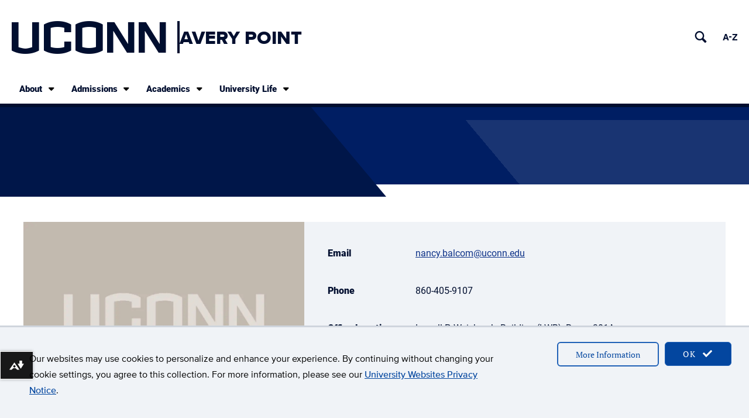

--- FILE ---
content_type: text/html; charset=UTF-8
request_url: https://averypoint.uconn.edu/person/nancy-balcom/
body_size: 14710
content:
<!DOCTYPE html>
<html lang="en-US" class="no-js">
<head>
    <meta charset="UTF-8">
    <meta name="viewport" content="width=device-width, initial-scale=1.0">
    <meta http-equiv="X-UA-Compatible" content="ie=edge">
    <link rel="profile" href="http://gmpg.org/xfn/11" />
    <link rel="pingback" href="https://averypoint.uconn.edu/xmlrpc.php" />
    <title>Nancy Balcom | Avery Point</title>
        <script type="application/ld+json">
        {
            "@context": "http://schema.org",
            "@type": "EducationalOrganization",
            "name": "University of Connecticut",
            "address": {
                "@type": "PostalAddress",
                "addressRegion": "Connecticut",
                "telephone": "860-486-2000"
            },
            "url": "https://uconn.edu"
        }
    </script>
    <meta name='robots' content='max-image-preview:large' />
	<style>img:is([sizes="auto" i], [sizes^="auto," i]) { contain-intrinsic-size: 3000px 1500px }</style>
	<link rel='dns-prefetch' href='//use.fontawesome.com' />
<link rel="alternate" type="application/rss+xml" title="Avery Point &raquo; Feed" href="https://averypoint.uconn.edu/feed/" />
<link rel="alternate" type="application/rss+xml" title="Avery Point &raquo; Comments Feed" href="https://averypoint.uconn.edu/comments/feed/" />
<link rel="alternate" type="application/rss+xml" title="Avery Point &raquo; Nancy Balcom Comments Feed" href="https://averypoint.uconn.edu/person/nancy-balcom/feed/" />
<style id='wp-block-library-inline-css'>
:root{--wp-block-synced-color:#7a00df;--wp-block-synced-color--rgb:122,0,223;--wp-bound-block-color:var(--wp-block-synced-color);--wp-editor-canvas-background:#ddd;--wp-admin-theme-color:#007cba;--wp-admin-theme-color--rgb:0,124,186;--wp-admin-theme-color-darker-10:#006ba1;--wp-admin-theme-color-darker-10--rgb:0,107,160.5;--wp-admin-theme-color-darker-20:#005a87;--wp-admin-theme-color-darker-20--rgb:0,90,135;--wp-admin-border-width-focus:2px}@media (min-resolution:192dpi){:root{--wp-admin-border-width-focus:1.5px}}.wp-element-button{cursor:pointer}:root .has-very-light-gray-background-color{background-color:#eee}:root .has-very-dark-gray-background-color{background-color:#313131}:root .has-very-light-gray-color{color:#eee}:root .has-very-dark-gray-color{color:#313131}:root .has-vivid-green-cyan-to-vivid-cyan-blue-gradient-background{background:linear-gradient(135deg,#00d084,#0693e3)}:root .has-purple-crush-gradient-background{background:linear-gradient(135deg,#34e2e4,#4721fb 50%,#ab1dfe)}:root .has-hazy-dawn-gradient-background{background:linear-gradient(135deg,#faaca8,#dad0ec)}:root .has-subdued-olive-gradient-background{background:linear-gradient(135deg,#fafae1,#67a671)}:root .has-atomic-cream-gradient-background{background:linear-gradient(135deg,#fdd79a,#004a59)}:root .has-nightshade-gradient-background{background:linear-gradient(135deg,#330968,#31cdcf)}:root .has-midnight-gradient-background{background:linear-gradient(135deg,#020381,#2874fc)}:root{--wp--preset--font-size--normal:16px;--wp--preset--font-size--huge:42px}.has-regular-font-size{font-size:1em}.has-larger-font-size{font-size:2.625em}.has-normal-font-size{font-size:var(--wp--preset--font-size--normal)}.has-huge-font-size{font-size:var(--wp--preset--font-size--huge)}:root .has-text-align-center{text-align:center}:root .has-text-align-left{text-align:left}:root .has-text-align-right{text-align:right}.has-fit-text{white-space:nowrap!important}#end-resizable-editor-section{display:none}.aligncenter{clear:both}.items-justified-left{justify-content:flex-start}.items-justified-center{justify-content:center}.items-justified-right{justify-content:flex-end}.items-justified-space-between{justify-content:space-between}.screen-reader-text{word-wrap:normal!important;border:0;clip-path:inset(50%);height:1px;margin:-1px;overflow:hidden;padding:0;position:absolute;width:1px}.screen-reader-text:focus{background-color:#ddd;clip-path:none;color:#444;display:block;font-size:1em;height:auto;left:5px;line-height:normal;padding:15px 23px 14px;text-decoration:none;top:5px;width:auto;z-index:100000}html :where(.has-border-color){border-style:solid}html :where([style*=border-top-color]){border-top-style:solid}html :where([style*=border-right-color]){border-right-style:solid}html :where([style*=border-bottom-color]){border-bottom-style:solid}html :where([style*=border-left-color]){border-left-style:solid}html :where([style*=border-width]){border-style:solid}html :where([style*=border-top-width]){border-top-style:solid}html :where([style*=border-right-width]){border-right-style:solid}html :where([style*=border-bottom-width]){border-bottom-style:solid}html :where([style*=border-left-width]){border-left-style:solid}html :where(img[class*=wp-image-]){height:auto;max-width:100%}:where(figure){margin:0 0 1em}html :where(.is-position-sticky){--wp-admin--admin-bar--position-offset:var(--wp-admin--admin-bar--height,0px)}@media screen and (max-width:600px){html :where(.is-position-sticky){--wp-admin--admin-bar--position-offset:0px}}
</style>
<style id='font-awesome-svg-styles-default-inline-css'>
.svg-inline--fa {
  display: inline-block;
  height: 1em;
  overflow: visible;
  vertical-align: -.125em;
}
</style>
<link rel='stylesheet' id='font-awesome-svg-styles-css' href='https://averypoint.uconn.edu/wp-content/uploads/sites/3/font-awesome/v6.4.2/css/svg-with-js.css' media='all' />
<style id='font-awesome-svg-styles-inline-css'>
   .wp-block-font-awesome-icon svg::before,
   .wp-rich-text-font-awesome-icon svg::before {content: unset;}
</style>
<link rel='stylesheet' id='castor-css' href='https://averypoint.uconn.edu/wp-content/plugins/castor/public/css/castor-public.css?ver=1.0.38' media='all' />
<style id='global-styles-inline-css'>
:root{--wp--preset--aspect-ratio--square: 1;--wp--preset--aspect-ratio--4-3: 4/3;--wp--preset--aspect-ratio--3-4: 3/4;--wp--preset--aspect-ratio--3-2: 3/2;--wp--preset--aspect-ratio--2-3: 2/3;--wp--preset--aspect-ratio--16-9: 16/9;--wp--preset--aspect-ratio--9-16: 9/16;--wp--preset--color--black: #000000;--wp--preset--color--cyan-bluish-gray: #abb8c3;--wp--preset--color--white: #ffffff;--wp--preset--color--pale-pink: #f78da7;--wp--preset--color--vivid-red: #cf2e2e;--wp--preset--color--luminous-vivid-orange: #ff6900;--wp--preset--color--luminous-vivid-amber: #fcb900;--wp--preset--color--light-green-cyan: #7bdcb5;--wp--preset--color--vivid-green-cyan: #00d084;--wp--preset--color--pale-cyan-blue: #8ed1fc;--wp--preset--color--vivid-cyan-blue: #0693e3;--wp--preset--color--vivid-purple: #9b51e0;--wp--preset--color--background-1: #ffffff;--wp--preset--color--background-2: #efefef;--wp--preset--color--contrast-1: #000000;--wp--preset--color--contrast-2: #000e2f;--wp--preset--color--highlight-1: #b61311;--wp--preset--color--highlight-2: #013ECD;--wp--preset--color--lowlight-1: #666666;--wp--preset--color--lowlight-2: #7c878e;--wp--preset--color--uc-blue-100: #e9f2f9;--wp--preset--color--uc-blue-200: #a4cbe1;--wp--preset--color--uc-blue-300: #4fabf6;--wp--preset--color--uc-blue-500: #015999;--wp--preset--color--uc-blue-600: #1540a2;--wp--preset--color--uc-blue-700: #03357a;--wp--preset--color--uc-cool-grey-100: #f0f3f7;--wp--preset--color--uc-cool-grey-200: #a2aaad;--wp--preset--color--uc-cool-grey-300: #7c878e;--wp--preset--color--uc-cool-grey-500: #6b7880;--wp--preset--color--uc-grey-100: #eeeeee;--wp--preset--color--uc-grey-200: #ebebeb;--wp--preset--color--uc-grey-300: #cccccc;--wp--preset--color--uc-grey-400: #999999;--wp--preset--color--uc-grey-500: #808080;--wp--preset--color--uc-grey-600: #777777;--wp--preset--color--uc-grey-700: #555555;--wp--preset--color--uc-grey-800: #333333;--wp--preset--color--uc-grey-900: #1a1a1a;--wp--preset--color--uc-red-200: #f05b4f;--wp--preset--color--uc-red-300: #e4002b;--wp--preset--color--uc-red-400: #c42b29;--wp--preset--color--uc-red-500: #a61c1b;--wp--preset--color--uc-red-600: #b10200;--wp--preset--color--uc-red-800: #6e0015;--wp--preset--gradient--vivid-cyan-blue-to-vivid-purple: linear-gradient(135deg,rgb(6,147,227) 0%,rgb(155,81,224) 100%);--wp--preset--gradient--light-green-cyan-to-vivid-green-cyan: linear-gradient(135deg,rgb(122,220,180) 0%,rgb(0,208,130) 100%);--wp--preset--gradient--luminous-vivid-amber-to-luminous-vivid-orange: linear-gradient(135deg,rgb(252,185,0) 0%,rgb(255,105,0) 100%);--wp--preset--gradient--luminous-vivid-orange-to-vivid-red: linear-gradient(135deg,rgb(255,105,0) 0%,rgb(207,46,46) 100%);--wp--preset--gradient--very-light-gray-to-cyan-bluish-gray: linear-gradient(135deg,rgb(238,238,238) 0%,rgb(169,184,195) 100%);--wp--preset--gradient--cool-to-warm-spectrum: linear-gradient(135deg,rgb(74,234,220) 0%,rgb(151,120,209) 20%,rgb(207,42,186) 40%,rgb(238,44,130) 60%,rgb(251,105,98) 80%,rgb(254,248,76) 100%);--wp--preset--gradient--blush-light-purple: linear-gradient(135deg,rgb(255,206,236) 0%,rgb(152,150,240) 100%);--wp--preset--gradient--blush-bordeaux: linear-gradient(135deg,rgb(254,205,165) 0%,rgb(254,45,45) 50%,rgb(107,0,62) 100%);--wp--preset--gradient--luminous-dusk: linear-gradient(135deg,rgb(255,203,112) 0%,rgb(199,81,192) 50%,rgb(65,88,208) 100%);--wp--preset--gradient--pale-ocean: linear-gradient(135deg,rgb(255,245,203) 0%,rgb(182,227,212) 50%,rgb(51,167,181) 100%);--wp--preset--gradient--electric-grass: linear-gradient(135deg,rgb(202,248,128) 0%,rgb(113,206,126) 100%);--wp--preset--gradient--midnight: linear-gradient(135deg,rgb(2,3,129) 0%,rgb(40,116,252) 100%);--wp--preset--gradient--gradient-1: linear-gradient(90deg, rgba(0,14,47,1) 20%, rgba(1,62,205,1) 100%);--wp--preset--font-size--small: 13px;--wp--preset--font-size--medium: 20px;--wp--preset--font-size--large: 36px;--wp--preset--font-size--x-large: 42px;--wp--preset--font-size--normal: 16px;--wp--preset--font-family--body-alt: Raleway, sans-serif;--wp--preset--font-family--body: Roboto, sans-serif;--wp--preset--font-family--heading: PT Serif, serif;--wp--preset--font-family--heading-alt: PT Serif Caption, serif;--wp--preset--font-family--proxima-nova: Proxima Nova, sans-serif;--wp--preset--font-family--uconn: UConn;--wp--preset--spacing--20: 0.44rem;--wp--preset--spacing--30: 0.67rem;--wp--preset--spacing--40: 1rem;--wp--preset--spacing--50: 1.5rem;--wp--preset--spacing--60: 2.25rem;--wp--preset--spacing--70: 3.38rem;--wp--preset--spacing--80: 5.06rem;--wp--preset--shadow--natural: 6px 6px 9px rgba(0, 0, 0, 0.2);--wp--preset--shadow--deep: 12px 12px 50px rgba(0, 0, 0, 0.4);--wp--preset--shadow--sharp: 6px 6px 0px rgba(0, 0, 0, 0.2);--wp--preset--shadow--outlined: 6px 6px 0px -3px rgb(255, 255, 255), 6px 6px rgb(0, 0, 0);--wp--preset--shadow--crisp: 6px 6px 0px rgb(0, 0, 0);--wp--preset--shadow--default-shadow: -20px 20px 0 var(--wp--preset--color--background-2);--wp--preset--shadow--shallow-cool-grey-shadow: -4px 4px 0 var(--wp--preset--color--uc-cool-grey-200);--wp--custom--screens--xs: 480px;--wp--custom--screens--sm: 768px;--wp--custom--screens--md: 992px;--wp--custom--screens--lg: 1240px;--wp--custom--screens--xl: 1600px;--wp--custom--typography--header--size-large: 55px;--wp--custom--typography--header--size-medium: 40px;--wp--custom--typography--header--size-small: 30px;--wp--custom--typography--header--size-x-small: 20px;}:root { --wp--style--global--content-size: 992px;--wp--style--global--wide-size: 1240px; }:where(body) { margin: 0; }.wp-site-blocks { padding-top: var(--wp--style--root--padding-top); padding-bottom: var(--wp--style--root--padding-bottom); }.has-global-padding { padding-right: var(--wp--style--root--padding-right); padding-left: var(--wp--style--root--padding-left); }.has-global-padding > .alignfull { margin-right: calc(var(--wp--style--root--padding-right) * -1); margin-left: calc(var(--wp--style--root--padding-left) * -1); }.has-global-padding :where(:not(.alignfull.is-layout-flow) > .has-global-padding:not(.wp-block-block, .alignfull)) { padding-right: 0; padding-left: 0; }.has-global-padding :where(:not(.alignfull.is-layout-flow) > .has-global-padding:not(.wp-block-block, .alignfull)) > .alignfull { margin-left: 0; margin-right: 0; }.wp-site-blocks > .alignleft { float: left; margin-right: 2em; }.wp-site-blocks > .alignright { float: right; margin-left: 2em; }.wp-site-blocks > .aligncenter { justify-content: center; margin-left: auto; margin-right: auto; }:where(.wp-site-blocks) > * { margin-block-start: 24px; margin-block-end: 0; }:where(.wp-site-blocks) > :first-child { margin-block-start: 0; }:where(.wp-site-blocks) > :last-child { margin-block-end: 0; }:root { --wp--style--block-gap: 24px; }:root :where(.is-layout-flow) > :first-child{margin-block-start: 0;}:root :where(.is-layout-flow) > :last-child{margin-block-end: 0;}:root :where(.is-layout-flow) > *{margin-block-start: 24px;margin-block-end: 0;}:root :where(.is-layout-constrained) > :first-child{margin-block-start: 0;}:root :where(.is-layout-constrained) > :last-child{margin-block-end: 0;}:root :where(.is-layout-constrained) > *{margin-block-start: 24px;margin-block-end: 0;}:root :where(.is-layout-flex){gap: 24px;}:root :where(.is-layout-grid){gap: 24px;}.is-layout-flow > .alignleft{float: left;margin-inline-start: 0;margin-inline-end: 2em;}.is-layout-flow > .alignright{float: right;margin-inline-start: 2em;margin-inline-end: 0;}.is-layout-flow > .aligncenter{margin-left: auto !important;margin-right: auto !important;}.is-layout-constrained > .alignleft{float: left;margin-inline-start: 0;margin-inline-end: 2em;}.is-layout-constrained > .alignright{float: right;margin-inline-start: 2em;margin-inline-end: 0;}.is-layout-constrained > .aligncenter{margin-left: auto !important;margin-right: auto !important;}.is-layout-constrained > :where(:not(.alignleft):not(.alignright):not(.alignfull)){max-width: var(--wp--style--global--content-size);margin-left: auto !important;margin-right: auto !important;}.is-layout-constrained > .alignwide{max-width: var(--wp--style--global--wide-size);}body .is-layout-flex{display: flex;}.is-layout-flex{flex-wrap: wrap;align-items: center;}.is-layout-flex > :is(*, div){margin: 0;}body .is-layout-grid{display: grid;}.is-layout-grid > :is(*, div){margin: 0;}body{color: var(--wp--preset--color--contrast-2);font-family: var(--wp--preset--font-family--body);--wp--style--root--padding-top: 0px;--wp--style--root--padding-right: 0px;--wp--style--root--padding-bottom: 0px;--wp--style--root--padding-left: 0px;}a:where(:not(.wp-element-button)){text-decoration: underline;}h1, h2, h3, h4, h5, h6{color: var(--wp--preset--color--contrast-2);font-family: var(--wp--preset--font-family--heading);font-weight: 500;line-height: 1.3;}h1{font-size: var(--wp--custom--typography--header--size-medium);}h2{font-size: var(--wp--custom--typography--header--size-large);}h3{font-size: var(--wp--custom--typography--header--size-small);}h4{font-size: var(--wp--custom--typography--header--size-x-small);}:root :where(.wp-element-button, .wp-block-button__link){background-color: #32373c;border-radius: 0px;border-color: var(--wp--preset--color--highlight-2);border-width: 1px;color: #fff;font-family: var(--wp--preset--font-family--body);font-size: 16px;font-style: inherit;font-weight: 400;letter-spacing: 2px;line-height: inherit;padding-top: calc(0.667em + 2px);padding-right: calc(1.333em + 2px);padding-bottom: calc(0.667em + 2px);padding-left: calc(1.333em + 2px);text-decoration: none;text-transform: uppercase;}:root :where(.wp-element-button, .wp-block-button__link){background-color: var(--wp--preset--color--highlight-2);}:root :where(.wp-element-button:hover, .wp-block-button__link:hover){border-color: var(--wp--preset--color--background-1);}:root :where(.wp-element-button:hover, .wp-block-button__link:hover){background-color: var(--wp--preset--color--highlight-2);}:root :where(.wp-element-button:focus, .wp-block-button__link:focus){border-color: var(--wp--preset--color--background-1);}:root :where(.wp-element-button:focus, .wp-block-button__link:focus){background-color: var(--wp--preset--color--highlight-2);}.has-black-color{color: var(--wp--preset--color--black) !important;}.has-cyan-bluish-gray-color{color: var(--wp--preset--color--cyan-bluish-gray) !important;}.has-white-color{color: var(--wp--preset--color--white) !important;}.has-pale-pink-color{color: var(--wp--preset--color--pale-pink) !important;}.has-vivid-red-color{color: var(--wp--preset--color--vivid-red) !important;}.has-luminous-vivid-orange-color{color: var(--wp--preset--color--luminous-vivid-orange) !important;}.has-luminous-vivid-amber-color{color: var(--wp--preset--color--luminous-vivid-amber) !important;}.has-light-green-cyan-color{color: var(--wp--preset--color--light-green-cyan) !important;}.has-vivid-green-cyan-color{color: var(--wp--preset--color--vivid-green-cyan) !important;}.has-pale-cyan-blue-color{color: var(--wp--preset--color--pale-cyan-blue) !important;}.has-vivid-cyan-blue-color{color: var(--wp--preset--color--vivid-cyan-blue) !important;}.has-vivid-purple-color{color: var(--wp--preset--color--vivid-purple) !important;}.has-background-1-color{color: var(--wp--preset--color--background-1) !important;}.has-background-2-color{color: var(--wp--preset--color--background-2) !important;}.has-contrast-1-color{color: var(--wp--preset--color--contrast-1) !important;}.has-contrast-2-color{color: var(--wp--preset--color--contrast-2) !important;}.has-highlight-1-color{color: var(--wp--preset--color--highlight-1) !important;}.has-highlight-2-color{color: var(--wp--preset--color--highlight-2) !important;}.has-lowlight-1-color{color: var(--wp--preset--color--lowlight-1) !important;}.has-lowlight-2-color{color: var(--wp--preset--color--lowlight-2) !important;}.has-uc-blue-100-color{color: var(--wp--preset--color--uc-blue-100) !important;}.has-uc-blue-200-color{color: var(--wp--preset--color--uc-blue-200) !important;}.has-uc-blue-300-color{color: var(--wp--preset--color--uc-blue-300) !important;}.has-uc-blue-500-color{color: var(--wp--preset--color--uc-blue-500) !important;}.has-uc-blue-600-color{color: var(--wp--preset--color--uc-blue-600) !important;}.has-uc-blue-700-color{color: var(--wp--preset--color--uc-blue-700) !important;}.has-uc-cool-grey-100-color{color: var(--wp--preset--color--uc-cool-grey-100) !important;}.has-uc-cool-grey-200-color{color: var(--wp--preset--color--uc-cool-grey-200) !important;}.has-uc-cool-grey-300-color{color: var(--wp--preset--color--uc-cool-grey-300) !important;}.has-uc-cool-grey-500-color{color: var(--wp--preset--color--uc-cool-grey-500) !important;}.has-uc-grey-100-color{color: var(--wp--preset--color--uc-grey-100) !important;}.has-uc-grey-200-color{color: var(--wp--preset--color--uc-grey-200) !important;}.has-uc-grey-300-color{color: var(--wp--preset--color--uc-grey-300) !important;}.has-uc-grey-400-color{color: var(--wp--preset--color--uc-grey-400) !important;}.has-uc-grey-500-color{color: var(--wp--preset--color--uc-grey-500) !important;}.has-uc-grey-600-color{color: var(--wp--preset--color--uc-grey-600) !important;}.has-uc-grey-700-color{color: var(--wp--preset--color--uc-grey-700) !important;}.has-uc-grey-800-color{color: var(--wp--preset--color--uc-grey-800) !important;}.has-uc-grey-900-color{color: var(--wp--preset--color--uc-grey-900) !important;}.has-uc-red-200-color{color: var(--wp--preset--color--uc-red-200) !important;}.has-uc-red-300-color{color: var(--wp--preset--color--uc-red-300) !important;}.has-uc-red-400-color{color: var(--wp--preset--color--uc-red-400) !important;}.has-uc-red-500-color{color: var(--wp--preset--color--uc-red-500) !important;}.has-uc-red-600-color{color: var(--wp--preset--color--uc-red-600) !important;}.has-uc-red-800-color{color: var(--wp--preset--color--uc-red-800) !important;}.has-black-background-color{background-color: var(--wp--preset--color--black) !important;}.has-cyan-bluish-gray-background-color{background-color: var(--wp--preset--color--cyan-bluish-gray) !important;}.has-white-background-color{background-color: var(--wp--preset--color--white) !important;}.has-pale-pink-background-color{background-color: var(--wp--preset--color--pale-pink) !important;}.has-vivid-red-background-color{background-color: var(--wp--preset--color--vivid-red) !important;}.has-luminous-vivid-orange-background-color{background-color: var(--wp--preset--color--luminous-vivid-orange) !important;}.has-luminous-vivid-amber-background-color{background-color: var(--wp--preset--color--luminous-vivid-amber) !important;}.has-light-green-cyan-background-color{background-color: var(--wp--preset--color--light-green-cyan) !important;}.has-vivid-green-cyan-background-color{background-color: var(--wp--preset--color--vivid-green-cyan) !important;}.has-pale-cyan-blue-background-color{background-color: var(--wp--preset--color--pale-cyan-blue) !important;}.has-vivid-cyan-blue-background-color{background-color: var(--wp--preset--color--vivid-cyan-blue) !important;}.has-vivid-purple-background-color{background-color: var(--wp--preset--color--vivid-purple) !important;}.has-background-1-background-color{background-color: var(--wp--preset--color--background-1) !important;}.has-background-2-background-color{background-color: var(--wp--preset--color--background-2) !important;}.has-contrast-1-background-color{background-color: var(--wp--preset--color--contrast-1) !important;}.has-contrast-2-background-color{background-color: var(--wp--preset--color--contrast-2) !important;}.has-highlight-1-background-color{background-color: var(--wp--preset--color--highlight-1) !important;}.has-highlight-2-background-color{background-color: var(--wp--preset--color--highlight-2) !important;}.has-lowlight-1-background-color{background-color: var(--wp--preset--color--lowlight-1) !important;}.has-lowlight-2-background-color{background-color: var(--wp--preset--color--lowlight-2) !important;}.has-uc-blue-100-background-color{background-color: var(--wp--preset--color--uc-blue-100) !important;}.has-uc-blue-200-background-color{background-color: var(--wp--preset--color--uc-blue-200) !important;}.has-uc-blue-300-background-color{background-color: var(--wp--preset--color--uc-blue-300) !important;}.has-uc-blue-500-background-color{background-color: var(--wp--preset--color--uc-blue-500) !important;}.has-uc-blue-600-background-color{background-color: var(--wp--preset--color--uc-blue-600) !important;}.has-uc-blue-700-background-color{background-color: var(--wp--preset--color--uc-blue-700) !important;}.has-uc-cool-grey-100-background-color{background-color: var(--wp--preset--color--uc-cool-grey-100) !important;}.has-uc-cool-grey-200-background-color{background-color: var(--wp--preset--color--uc-cool-grey-200) !important;}.has-uc-cool-grey-300-background-color{background-color: var(--wp--preset--color--uc-cool-grey-300) !important;}.has-uc-cool-grey-500-background-color{background-color: var(--wp--preset--color--uc-cool-grey-500) !important;}.has-uc-grey-100-background-color{background-color: var(--wp--preset--color--uc-grey-100) !important;}.has-uc-grey-200-background-color{background-color: var(--wp--preset--color--uc-grey-200) !important;}.has-uc-grey-300-background-color{background-color: var(--wp--preset--color--uc-grey-300) !important;}.has-uc-grey-400-background-color{background-color: var(--wp--preset--color--uc-grey-400) !important;}.has-uc-grey-500-background-color{background-color: var(--wp--preset--color--uc-grey-500) !important;}.has-uc-grey-600-background-color{background-color: var(--wp--preset--color--uc-grey-600) !important;}.has-uc-grey-700-background-color{background-color: var(--wp--preset--color--uc-grey-700) !important;}.has-uc-grey-800-background-color{background-color: var(--wp--preset--color--uc-grey-800) !important;}.has-uc-grey-900-background-color{background-color: var(--wp--preset--color--uc-grey-900) !important;}.has-uc-red-200-background-color{background-color: var(--wp--preset--color--uc-red-200) !important;}.has-uc-red-300-background-color{background-color: var(--wp--preset--color--uc-red-300) !important;}.has-uc-red-400-background-color{background-color: var(--wp--preset--color--uc-red-400) !important;}.has-uc-red-500-background-color{background-color: var(--wp--preset--color--uc-red-500) !important;}.has-uc-red-600-background-color{background-color: var(--wp--preset--color--uc-red-600) !important;}.has-uc-red-800-background-color{background-color: var(--wp--preset--color--uc-red-800) !important;}.has-black-border-color{border-color: var(--wp--preset--color--black) !important;}.has-cyan-bluish-gray-border-color{border-color: var(--wp--preset--color--cyan-bluish-gray) !important;}.has-white-border-color{border-color: var(--wp--preset--color--white) !important;}.has-pale-pink-border-color{border-color: var(--wp--preset--color--pale-pink) !important;}.has-vivid-red-border-color{border-color: var(--wp--preset--color--vivid-red) !important;}.has-luminous-vivid-orange-border-color{border-color: var(--wp--preset--color--luminous-vivid-orange) !important;}.has-luminous-vivid-amber-border-color{border-color: var(--wp--preset--color--luminous-vivid-amber) !important;}.has-light-green-cyan-border-color{border-color: var(--wp--preset--color--light-green-cyan) !important;}.has-vivid-green-cyan-border-color{border-color: var(--wp--preset--color--vivid-green-cyan) !important;}.has-pale-cyan-blue-border-color{border-color: var(--wp--preset--color--pale-cyan-blue) !important;}.has-vivid-cyan-blue-border-color{border-color: var(--wp--preset--color--vivid-cyan-blue) !important;}.has-vivid-purple-border-color{border-color: var(--wp--preset--color--vivid-purple) !important;}.has-background-1-border-color{border-color: var(--wp--preset--color--background-1) !important;}.has-background-2-border-color{border-color: var(--wp--preset--color--background-2) !important;}.has-contrast-1-border-color{border-color: var(--wp--preset--color--contrast-1) !important;}.has-contrast-2-border-color{border-color: var(--wp--preset--color--contrast-2) !important;}.has-highlight-1-border-color{border-color: var(--wp--preset--color--highlight-1) !important;}.has-highlight-2-border-color{border-color: var(--wp--preset--color--highlight-2) !important;}.has-lowlight-1-border-color{border-color: var(--wp--preset--color--lowlight-1) !important;}.has-lowlight-2-border-color{border-color: var(--wp--preset--color--lowlight-2) !important;}.has-uc-blue-100-border-color{border-color: var(--wp--preset--color--uc-blue-100) !important;}.has-uc-blue-200-border-color{border-color: var(--wp--preset--color--uc-blue-200) !important;}.has-uc-blue-300-border-color{border-color: var(--wp--preset--color--uc-blue-300) !important;}.has-uc-blue-500-border-color{border-color: var(--wp--preset--color--uc-blue-500) !important;}.has-uc-blue-600-border-color{border-color: var(--wp--preset--color--uc-blue-600) !important;}.has-uc-blue-700-border-color{border-color: var(--wp--preset--color--uc-blue-700) !important;}.has-uc-cool-grey-100-border-color{border-color: var(--wp--preset--color--uc-cool-grey-100) !important;}.has-uc-cool-grey-200-border-color{border-color: var(--wp--preset--color--uc-cool-grey-200) !important;}.has-uc-cool-grey-300-border-color{border-color: var(--wp--preset--color--uc-cool-grey-300) !important;}.has-uc-cool-grey-500-border-color{border-color: var(--wp--preset--color--uc-cool-grey-500) !important;}.has-uc-grey-100-border-color{border-color: var(--wp--preset--color--uc-grey-100) !important;}.has-uc-grey-200-border-color{border-color: var(--wp--preset--color--uc-grey-200) !important;}.has-uc-grey-300-border-color{border-color: var(--wp--preset--color--uc-grey-300) !important;}.has-uc-grey-400-border-color{border-color: var(--wp--preset--color--uc-grey-400) !important;}.has-uc-grey-500-border-color{border-color: var(--wp--preset--color--uc-grey-500) !important;}.has-uc-grey-600-border-color{border-color: var(--wp--preset--color--uc-grey-600) !important;}.has-uc-grey-700-border-color{border-color: var(--wp--preset--color--uc-grey-700) !important;}.has-uc-grey-800-border-color{border-color: var(--wp--preset--color--uc-grey-800) !important;}.has-uc-grey-900-border-color{border-color: var(--wp--preset--color--uc-grey-900) !important;}.has-uc-red-200-border-color{border-color: var(--wp--preset--color--uc-red-200) !important;}.has-uc-red-300-border-color{border-color: var(--wp--preset--color--uc-red-300) !important;}.has-uc-red-400-border-color{border-color: var(--wp--preset--color--uc-red-400) !important;}.has-uc-red-500-border-color{border-color: var(--wp--preset--color--uc-red-500) !important;}.has-uc-red-600-border-color{border-color: var(--wp--preset--color--uc-red-600) !important;}.has-uc-red-800-border-color{border-color: var(--wp--preset--color--uc-red-800) !important;}.has-vivid-cyan-blue-to-vivid-purple-gradient-background{background: var(--wp--preset--gradient--vivid-cyan-blue-to-vivid-purple) !important;}.has-light-green-cyan-to-vivid-green-cyan-gradient-background{background: var(--wp--preset--gradient--light-green-cyan-to-vivid-green-cyan) !important;}.has-luminous-vivid-amber-to-luminous-vivid-orange-gradient-background{background: var(--wp--preset--gradient--luminous-vivid-amber-to-luminous-vivid-orange) !important;}.has-luminous-vivid-orange-to-vivid-red-gradient-background{background: var(--wp--preset--gradient--luminous-vivid-orange-to-vivid-red) !important;}.has-very-light-gray-to-cyan-bluish-gray-gradient-background{background: var(--wp--preset--gradient--very-light-gray-to-cyan-bluish-gray) !important;}.has-cool-to-warm-spectrum-gradient-background{background: var(--wp--preset--gradient--cool-to-warm-spectrum) !important;}.has-blush-light-purple-gradient-background{background: var(--wp--preset--gradient--blush-light-purple) !important;}.has-blush-bordeaux-gradient-background{background: var(--wp--preset--gradient--blush-bordeaux) !important;}.has-luminous-dusk-gradient-background{background: var(--wp--preset--gradient--luminous-dusk) !important;}.has-pale-ocean-gradient-background{background: var(--wp--preset--gradient--pale-ocean) !important;}.has-electric-grass-gradient-background{background: var(--wp--preset--gradient--electric-grass) !important;}.has-midnight-gradient-background{background: var(--wp--preset--gradient--midnight) !important;}.has-gradient-1-gradient-background{background: var(--wp--preset--gradient--gradient-1) !important;}.has-small-font-size{font-size: var(--wp--preset--font-size--small) !important;}.has-medium-font-size{font-size: var(--wp--preset--font-size--medium) !important;}.has-large-font-size{font-size: var(--wp--preset--font-size--large) !important;}.has-x-large-font-size{font-size: var(--wp--preset--font-size--x-large) !important;}.has-normal-font-size{font-size: var(--wp--preset--font-size--normal) !important;}.has-body-alt-font-family{font-family: var(--wp--preset--font-family--body-alt) !important;}.has-body-font-family{font-family: var(--wp--preset--font-family--body) !important;}.has-heading-font-family{font-family: var(--wp--preset--font-family--heading) !important;}.has-heading-alt-font-family{font-family: var(--wp--preset--font-family--heading-alt) !important;}.has-proxima-nova-font-family{font-family: var(--wp--preset--font-family--proxima-nova) !important;}.has-uconn-font-family{font-family: var(--wp--preset--font-family--uconn) !important;}
</style>
<link rel='stylesheet' id='ucomm-events-v2-css' href='https://averypoint.uconn.edu/wp-content/plugins/ucomm-events-calendar-v2/build/main.css?ver=139b3be5f4e0b02b2986' media='all' />
<link rel='stylesheet' id='uconn-multisite-utilities-blackboard-ally-css' href='https://averypoint.uconn.edu/wp-content/plugins/uconn-multisite-utilities/build/blackboard-ally.css?ver=fde0b9755b81c895d502' media='all' />
<link rel='stylesheet' id='fetched-uctoday-theme-vars-css' href='https://averypoint.uconn.edu/wp-content/plugins/uconn-today-plugin/build/uconn-today-theme-vars.css' media='all' />
<link rel='stylesheet' id='uctoday-plugin-css' href='https://averypoint.uconn.edu/wp-content/plugins/uconn-today-plugin/public-assets/css/uconn-today-plugin-public.css?ver=aa980b5842ae428fcc41' media='all' />
<link rel='stylesheet' id='uconn-2019-styles-css' href='https://averypoint.uconn.edu/wp-content/themes/uconn-2019/dist/index.css?ver=c286ccb34ddba42815cf' media='all' />
<link rel='stylesheet' id='uconn-2019-child-css' href='https://averypoint.uconn.edu/wp-content/themes/uconn-2019-child/dist/main.css?ver=6.8.3' media='all' />
<link rel='stylesheet' id='font-awesome-official-css' href='https://use.fontawesome.com/releases/v6.4.2/css/all.css' media='all' integrity="sha384-blOohCVdhjmtROpu8+CfTnUWham9nkX7P7OZQMst+RUnhtoY/9qemFAkIKOYxDI3" crossorigin="anonymous" />
<style id='kadence-blocks-global-variables-inline-css'>
:root {--global-kb-font-size-sm:clamp(0.8rem, 0.73rem + 0.217vw, 0.9rem);--global-kb-font-size-md:clamp(1.1rem, 0.995rem + 0.326vw, 1.25rem);--global-kb-font-size-lg:clamp(1.75rem, 1.576rem + 0.543vw, 2rem);--global-kb-font-size-xl:clamp(2.25rem, 1.728rem + 1.63vw, 3rem);--global-kb-font-size-xxl:clamp(2.5rem, 1.456rem + 3.26vw, 4rem);--global-kb-font-size-xxxl:clamp(2.75rem, 0.489rem + 7.065vw, 6rem);}:root {--global-palette1: #3182CE;--global-palette2: #2B6CB0;--global-palette3: #1A202C;--global-palette4: #2D3748;--global-palette5: #4A5568;--global-palette6: #718096;--global-palette7: #EDF2F7;--global-palette8: #F7FAFC;--global-palette9: #ffffff;}
</style>
<style id='media-styles-inline-css'>


/* Mobile (default) - hide mobile items */
.ucomm-hide-mobile {
  display: none !important;
}

/* Tablet and up - show mobile items, hide tablet items */
@media screen and (min-width: 768px) {
  .ucomm-hide-mobile {
    display: block !important;
  }
  .ucomm-hide-tablet {
    display: none !important;
  }
}

/* Desktop and up - show mobile & tablet items, hide desktop items */
@media screen and (min-width: 992px and max-width: 1200px) {
  .ucomm-hide-desktop {
    display: none !important;
  }
  .ucomm-hide-tablet {
    display: block !important;
  }
}

/* Large desktop - adjust as needed */
@media screen and (min-width: 1200px) {
  /* Additional styles for large desktops if needed */
}

</style>
<link rel='stylesheet' id='font-awesome-official-v4shim-css' href='https://use.fontawesome.com/releases/v6.4.2/css/v4-shims.css' media='all' integrity="sha384-IqMDcR2qh8kGcGdRrxwop5R2GiUY5h8aDR/LhYxPYiXh3sAAGGDkFvFqWgFvTsTd" crossorigin="anonymous" />
<script src="https://averypoint.uconn.edu/wp-content/plugins/castor/public/js/video-row.js?ver=1.0.38" id="castor-js"></script>
<script src="https://averypoint.uconn.edu/wp-includes/js/jquery/jquery.min.js?ver=3.7.1" id="jquery-core-js"></script>
<script id="beehive-gtm-frontend-header-js-after">
var dataLayer = [];
(function(w,d,s,l,i){w[l]=w[l]||[];w[l].push({'gtm.start':
			new Date().getTime(),event:'gtm.js'});var f=d.getElementsByTagName(s)[0],
			j=d.createElement(s),dl=l!='dataLayer'?'&l='+l:'';j.async=true;j.src=
			'https://www.googletagmanager.com/gtm.js?id='+i+dl;f.parentNode.insertBefore(j,f);
			})(window,document,'script','dataLayer','GTM-5ZV4QV6');
</script>
<link rel="https://api.w.org/" href="https://averypoint.uconn.edu/wp-json/" /><link rel="EditURI" type="application/rsd+xml" title="RSD" href="https://averypoint.uconn.edu/xmlrpc.php?rsd" />
<link rel='shortlink' href='https://averypoint.uconn.edu/?p=7565' />
<link rel="alternate" title="oEmbed (JSON)" type="application/json+oembed" href="https://averypoint.uconn.edu/wp-json/oembed/1.0/embed?url=https%3A%2F%2Faverypoint.uconn.edu%2Fperson%2Fnancy-balcom%2F" />
<link rel="alternate" title="oEmbed (XML)" type="text/xml+oembed" href="https://averypoint.uconn.edu/wp-json/oembed/1.0/embed?url=https%3A%2F%2Faverypoint.uconn.edu%2Fperson%2Fnancy-balcom%2F&#038;format=xml" />
<!-- Stream WordPress user activity plugin v4.1.1 -->
<!-- SEO meta tags powered by SmartCrawl https://wpmudev.com/project/smartcrawl-wordpress-seo/ -->
<link rel="canonical" href="https://averypoint.uconn.edu/person/nancy-balcom/" />
<script type="application/ld+json">{"@context":"https:\/\/schema.org","@graph":[{"@type":"Organization","@id":"https:\/\/averypoint.uconn.edu\/#schema-publishing-organization","url":"https:\/\/averypoint.uconn.edu","name":"Avery Point"},{"@type":"WebSite","@id":"https:\/\/averypoint.uconn.edu\/#schema-website","url":"https:\/\/averypoint.uconn.edu","name":"Avery Point","encoding":"UTF-8","potentialAction":{"@type":"SearchAction","target":"https:\/\/averypoint.uconn.edu\/search\/{search_term_string}\/","query-input":"required name=search_term_string"}},{"@type":"BreadcrumbList","@id":"https:\/\/averypoint.uconn.edu\/person\/nancy-balcom?page&person=nancy-balcom&post_type=person&name=nancy-balcom\/#breadcrumb","itemListElement":[{"@type":"ListItem","position":1,"name":"Home","item":"https:\/\/averypoint.uconn.edu"},{"@type":"ListItem","position":2,"name":"People","item":"https:\/\/averypoint.uconn.edu\/person\/"},{"@type":"ListItem","position":3,"name":"Nancy Balcom"}]},{"@type":"Person","@id":"https:\/\/averypoint.uconn.edu\/author\/kgh15101\/#schema-author","name":"Kelsie Hall","url":"https:\/\/averypoint.uconn.edu\/author\/kgh15101\/"},{"@type":"WebPage","@id":"https:\/\/averypoint.uconn.edu\/person\/nancy-balcom\/#schema-webpage","isPartOf":{"@id":"https:\/\/averypoint.uconn.edu\/#schema-website"},"publisher":{"@id":"https:\/\/averypoint.uconn.edu\/#schema-publishing-organization"},"url":"https:\/\/averypoint.uconn.edu\/person\/nancy-balcom\/"},{"@type":"Article","mainEntityOfPage":{"@id":"https:\/\/averypoint.uconn.edu\/person\/nancy-balcom\/#schema-webpage"},"author":{"@id":"https:\/\/averypoint.uconn.edu\/author\/kgh15101\/#schema-author"},"publisher":{"@id":"https:\/\/averypoint.uconn.edu\/#schema-publishing-organization"},"dateModified":"2023-06-08T16:16:38","datePublished":"2022-09-22T19:08:56","headline":"Nancy Balcom | Avery Point","description":"","name":"Nancy Balcom","image":{"@type":"ImageObject","@id":"https:\/\/averypoint.uconn.edu\/person\/nancy-balcom\/#schema-article-image","url":"https:\/\/averypoint.uconn.edu\/wp-content\/uploads\/sites\/3\/2022\/08\/placeholder-uconn.jpg","height":667,"width":1000},"thumbnailUrl":"https:\/\/averypoint.uconn.edu\/wp-content\/uploads\/sites\/3\/2022\/08\/placeholder-uconn.jpg"}]}</script>
<!-- /SEO -->
<style class='wp-fonts-local'>
@font-face{font-family:Raleway;font-style:normal;font-weight:600;font-display:fallback;src:url('https://averypoint.uconn.edu/wp-content/themes/uconn-2019/assets/fonts/Raleway/static/Raleway-Bold.woff2') format('woff2'), url('https://averypoint.uconn.edu/wp-content/themes/uconn-2019/assets/fonts/Raleway/static/Raleway-Bold.ttf') format('truetype');}
@font-face{font-family:Raleway;font-style:italic;font-weight:600;font-display:fallback;src:url('https://averypoint.uconn.edu/wp-content/themes/uconn-2019/assets/fonts/Raleway/static/Raleway-BoldItalic.woff2') format('woff2'), url('https://averypoint.uconn.edu/wp-content/themes/uconn-2019/assets/fonts/Raleway/static/Raleway-BoldItalic.ttf') format('truetype');}
@font-face{font-family:Raleway;font-style:normal;font-weight:900;font-display:fallback;src:url('https://averypoint.uconn.edu/wp-content/themes/uconn-2019/assets/fonts/Raleway/static/Raleway-ExtraBold.woff2') format('woff2'), url('https://averypoint.uconn.edu/wp-content/themes/uconn-2019/assets/fonts/Raleway/static/Raleway-ExtraBold.ttf') format('truetype');}
@font-face{font-family:Raleway;font-style:italic;font-weight:900;font-display:fallback;src:url('https://averypoint.uconn.edu/wp-content/themes/uconn-2019/assets/fonts/Raleway/static/Raleway-ExtraBoldItalic.woff2') format('woff2'), url('https://averypoint.uconn.edu/wp-content/themes/uconn-2019/assets/fonts/Raleway/static/Raleway-ExtraBoldItalic.ttf') format('truetype');}
@font-face{font-family:Raleway;font-style:normal;font-weight:200;font-display:fallback;src:url('https://averypoint.uconn.edu/wp-content/themes/uconn-2019/assets/fonts/Raleway/static/Raleway-ExtraLight.woff2') format('woff2'), url('https://averypoint.uconn.edu/wp-content/themes/uconn-2019/assets/fonts/Raleway/static/Raleway-ExtraLight.ttf') format('truetype');}
@font-face{font-family:Raleway;font-style:italic;font-weight:200;font-display:fallback;src:url('https://averypoint.uconn.edu/wp-content/themes/uconn-2019/assets/fonts/Raleway/static/Raleway-ExtraLightItalic.woff2') format('woff2'), url('https://averypoint.uconn.edu/wp-content/themes/uconn-2019/assets/fonts/Raleway/static/Raleway-ExtraLightItalic.ttf') format('truetype');}
@font-face{font-family:Raleway;font-style:italic;font-weight:400;font-display:fallback;src:url('https://averypoint.uconn.edu/wp-content/themes/uconn-2019/assets/fonts/Raleway/static/Raleway-Italic.woff2') format('woff2'), url('https://averypoint.uconn.edu/wp-content/themes/uconn-2019/assets/fonts/Raleway/static/Raleway-Italic.ttf') format('truetype');}
@font-face{font-family:Raleway;font-style:normal;font-weight:200;font-display:fallback;src:url('https://averypoint.uconn.edu/wp-content/themes/uconn-2019/assets/fonts/Raleway/static/Raleway-Light.woff2') format('woff2'), url('https://averypoint.uconn.edu/wp-content/themes/uconn-2019/assets/fonts/Raleway/static/Raleway-Light.ttf') format('truetype');}
@font-face{font-family:Raleway;font-style:italic;font-weight:200;font-display:fallback;src:url('https://averypoint.uconn.edu/wp-content/themes/uconn-2019/assets/fonts/Raleway/static/Raleway-LightItalic.woff2') format('woff2'), url('https://averypoint.uconn.edu/wp-content/themes/uconn-2019/assets/fonts/Raleway/static/Raleway-LightItalic.ttf') format('truetype');}
@font-face{font-family:Raleway;font-style:normal;font-weight:500;font-display:fallback;src:url('https://averypoint.uconn.edu/wp-content/themes/uconn-2019/assets/fonts/Raleway/static/Raleway-Medium.woff2') format('woff2'), url('https://averypoint.uconn.edu/wp-content/themes/uconn-2019/assets/fonts/Raleway/static/Raleway-Medium.ttf') format('truetype');}
@font-face{font-family:Raleway;font-style:italic;font-weight:500;font-display:fallback;src:url('https://averypoint.uconn.edu/wp-content/themes/uconn-2019/assets/fonts/Raleway/static/Raleway-MediumItalic.woff2') format('woff2'), url('https://averypoint.uconn.edu/wp-content/themes/uconn-2019/assets/fonts/Raleway/static/Raleway-MediumItalic.ttf') format('truetype');}
@font-face{font-family:Raleway;font-style:normal;font-weight:400;font-display:fallback;src:url('https://averypoint.uconn.edu/wp-content/themes/uconn-2019/assets/fonts/Raleway/static/Raleway-Regular.woff2') format('woff2'), url('https://averypoint.uconn.edu/wp-content/themes/uconn-2019/assets/fonts/Raleway/static/Raleway-Regular.ttf') format('truetype');}
@font-face{font-family:Raleway;font-style:normal;font-weight:100;font-display:fallback;src:url('https://averypoint.uconn.edu/wp-content/themes/uconn-2019/assets/fonts/Raleway/static/Raleway-Thin.woff2') format('woff2'), url('https://averypoint.uconn.edu/wp-content/themes/uconn-2019/assets/fonts/Raleway/static/Raleway-Thin.ttf') format('truetype');}
@font-face{font-family:Raleway;font-style:italic;font-weight:100;font-display:fallback;src:url('https://averypoint.uconn.edu/wp-content/themes/uconn-2019/assets/fonts/Raleway/static/Raleway-ThinItalic.woff2') format('woff2'), url('https://averypoint.uconn.edu/wp-content/themes/uconn-2019/assets/fonts/Raleway/static/Raleway-ThinItalic.ttf') format('truetype');}
@font-face{font-family:Raleway;font-style:normal;font-weight:400;font-display:fallback;src:url('https://averypoint.uconn.edu/wp-content/themes/uconn-2019/assets/fonts/Raleway/static/Raleway-Regular.woff2') format('woff2'), url('https://averypoint.uconn.edu/wp-content/themes/uconn-2019/assets/fonts/Raleway/static/Raleway-Regular.ttf') format('truetype');}
@font-face{font-family:Raleway;font-style:normal;font-weight:600;font-display:fallback;src:url('https://averypoint.uconn.edu/wp-content/themes/uconn-2019/assets/fonts/Raleway/static/Raleway-SemiBold.woff2') format('woff2'), url('https://averypoint.uconn.edu/wp-content/themes/uconn-2019/assets/fonts/Raleway/static/Raleway-SemiBold.ttf') format('truetype');}
@font-face{font-family:Raleway;font-style:italic;font-weight:600;font-display:fallback;src:url('https://averypoint.uconn.edu/wp-content/themes/uconn-2019/assets/fonts/Raleway/static/Raleway-SemiBoldItalic.woff2') format('woff2'), url('https://averypoint.uconn.edu/wp-content/themes/uconn-2019/assets/fonts/Raleway/static/Raleway-SemiBoldItalic.ttf') format('truetype');}
@font-face{font-family:Raleway;font-style:normal;font-weight:100;font-display:fallback;src:url('https://averypoint.uconn.edu/wp-content/themes/uconn-2019/assets/fonts/Raleway/static/Raleway-Thin.woff2') format('woff2'), url('https://averypoint.uconn.edu/wp-content/themes/uconn-2019/assets/fonts/Raleway/static/Raleway-Thin.ttf') format('truetype');}
@font-face{font-family:Raleway;font-style:italic;font-weight:100;font-display:fallback;src:url('https://averypoint.uconn.edu/wp-content/themes/uconn-2019/assets/fonts/Raleway/static/Raleway-ThinItalic.woff2') format('woff2'), url('https://averypoint.uconn.edu/wp-content/themes/uconn-2019/assets/fonts/Raleway/static/Raleway-ThinItalic.ttf') format('truetype');}
@font-face{font-family:Roboto;font-style:normal;font-weight:900;font-display:fallback;src:url('https://averypoint.uconn.edu/wp-content/themes/uconn-2019/assets/fonts/Roboto/Roboto-Black.woff2') format('woff2'), url('https://averypoint.uconn.edu/wp-content/themes/uconn-2019/assets/fonts/Roboto/Roboto-Black.ttf') format('truetype');}
@font-face{font-family:Roboto;font-style:italic;font-weight:900;font-display:fallback;src:url('https://averypoint.uconn.edu/wp-content/themes/uconn-2019/assets/fonts/Roboto/Roboto-BlackItalic.woff2') format('woff2'), url('https://averypoint.uconn.edu/wp-content/themes/uconn-2019/assets/fonts/Roboto/Roboto-BlackItalic.ttf') format('truetype');}
@font-face{font-family:Roboto;font-style:normal;font-weight:600;font-display:fallback;src:url('https://averypoint.uconn.edu/wp-content/themes/uconn-2019/assets/fonts/Roboto/Roboto-Bold.woff2') format('woff2'), url('https://averypoint.uconn.edu/wp-content/themes/uconn-2019/assets/fonts/Roboto/Roboto-Bold.ttf') format('truetype');}
@font-face{font-family:Roboto;font-style:italic;font-weight:600;font-display:fallback;src:url('https://averypoint.uconn.edu/wp-content/themes/uconn-2019/assets/fonts/Roboto/Roboto-BoldItalic.woff2') format('woff2'), url('https://averypoint.uconn.edu/wp-content/themes/uconn-2019/assets/fonts/Roboto/Roboto-BoldItalic.ttf') format('truetype');}
@font-face{font-family:Roboto;font-style:italic;font-weight:400;font-display:fallback;src:url('https://averypoint.uconn.edu/wp-content/themes/uconn-2019/assets/fonts/Roboto/Roboto-Italic.woff2') format('woff2'), url('https://averypoint.uconn.edu/wp-content/themes/uconn-2019/assets/fonts/Roboto/Roboto-Italic.ttf') format('truetype');}
@font-face{font-family:Roboto;font-style:normal;font-weight:200;font-display:fallback;src:url('https://averypoint.uconn.edu/wp-content/themes/uconn-2019/assets/fonts/Roboto/Roboto-Light.woff2') format('woff2'), url('https://averypoint.uconn.edu/wp-content/themes/uconn-2019/assets/fonts/Roboto/Roboto-Light.ttf') format('truetype');}
@font-face{font-family:Roboto;font-style:italic;font-weight:200;font-display:fallback;src:url('https://averypoint.uconn.edu/wp-content/themes/uconn-2019/assets/fonts/Roboto/Roboto-LightItalic.woff2') format('woff2'), url('https://averypoint.uconn.edu/wp-content/themes/uconn-2019/assets/fonts/Roboto/Roboto-LightItalic.ttf') format('truetype');}
@font-face{font-family:Roboto;font-style:normal;font-weight:500;font-display:fallback;src:url('https://averypoint.uconn.edu/wp-content/themes/uconn-2019/assets/fonts/Roboto/Roboto-Medium.woff2') format('woff2'), url('https://averypoint.uconn.edu/wp-content/themes/uconn-2019/assets/fonts/Roboto/Roboto-Medium.ttf') format('truetype');}
@font-face{font-family:Roboto;font-style:italic;font-weight:500;font-display:fallback;src:url('https://averypoint.uconn.edu/wp-content/themes/uconn-2019/assets/fonts/Roboto/Roboto-MediumItalic.woff2') format('woff2'), url('https://averypoint.uconn.edu/wp-content/themes/uconn-2019/assets/fonts/Roboto/Roboto-MediumItalic.ttf') format('truetype');}
@font-face{font-family:Roboto;font-style:normal;font-weight:400;font-display:fallback;src:url('https://averypoint.uconn.edu/wp-content/themes/uconn-2019/assets/fonts/Roboto/Roboto-Regular.woff2') format('woff2'), url('https://averypoint.uconn.edu/wp-content/themes/uconn-2019/assets/fonts/Roboto/Roboto-Regular.ttf') format('truetype');}
@font-face{font-family:Roboto;font-style:normal;font-weight:100;font-display:fallback;src:url('https://averypoint.uconn.edu/wp-content/themes/uconn-2019/assets/fonts/Roboto/Roboto-Thin.woff2') format('woff2'), url('https://averypoint.uconn.edu/wp-content/themes/uconn-2019/assets/fonts/Roboto/Roboto-Thin.ttf') format('truetype');}
@font-face{font-family:Roboto;font-style:italic;font-weight:100;font-display:fallback;src:url('https://averypoint.uconn.edu/wp-content/themes/uconn-2019/assets/fonts/Roboto/Roboto-ThinItalic.woff2') format('woff2'), url('https://averypoint.uconn.edu/wp-content/themes/uconn-2019/assets/fonts/Roboto/Roboto-ThinItalic.ttf') format('truetype');}
@font-face{font-family:"PT Serif";font-style:normal;font-weight:600;font-display:fallback;src:url('https://averypoint.uconn.edu/wp-content/themes/uconn-2019/assets/fonts/PT_Serif/PTSerif-Bold.woff2') format('woff2'), url('https://averypoint.uconn.edu/wp-content/themes/uconn-2019/assets/fonts/PT_Serif/PTSerif-Bold.ttf') format('truetype');}
@font-face{font-family:"PT Serif";font-style:italic;font-weight:600;font-display:fallback;src:url('https://averypoint.uconn.edu/wp-content/themes/uconn-2019/assets/fonts/PT_Serif/PTSerif-BoldItalic.woff2') format('woff2'), url('https://averypoint.uconn.edu/wp-content/themes/uconn-2019/assets/fonts/PT_Serif/PTSerif-BoldItalic.ttf') format('truetype');}
@font-face{font-family:"PT Serif";font-style:italic;font-weight:400;font-display:fallback;src:url('https://averypoint.uconn.edu/wp-content/themes/uconn-2019/assets/fonts/PT_Serif/PTSerif-Italic.woff2') format('woff2'), url('https://averypoint.uconn.edu/wp-content/themes/uconn-2019/assets/fonts/PT_Serif/PTSerif-Italic.ttf') format('truetype');}
@font-face{font-family:"PT Serif";font-style:normal;font-weight:400;font-display:fallback;src:url('https://averypoint.uconn.edu/wp-content/themes/uconn-2019/assets/fonts/PT_Serif/PTSerif-Regular.woff2') format('woff2'), url('https://averypoint.uconn.edu/wp-content/themes/uconn-2019/assets/fonts/PT_Serif/PTSerif-Regular.ttf') format('truetype');}
@font-face{font-family:"PT Serif Caption";font-style:italic;font-weight:400;font-display:fallback;src:url('https://averypoint.uconn.edu/wp-content/themes/uconn-2019/assets/fonts/PT_Serif_Caption/PTSerifCaption-Italic.woff2') format('woff2'), url('https://averypoint.uconn.edu/wp-content/themes/uconn-2019/assets/fonts/PT_Serif_Caption/PTSerifCaption-Italic.ttf') format('truetype');}
@font-face{font-family:"PT Serif Caption";font-style:normal;font-weight:400;font-display:fallback;src:url('https://averypoint.uconn.edu/wp-content/themes/uconn-2019/assets/fonts/PT_Serif_Caption/PTSerifCaption-Regular.woff2') format('woff2'), url('https://averypoint.uconn.edu/wp-content/themes/uconn-2019/assets/fonts/PT_Serif_Caption/PTSerifCaption-Regular.ttf') format('truetype');}
@font-face{font-family:"Proxima Nova";font-style:normal;font-weight:900;font-display:fallback;src:url('https://averypoint.uconn.edu/wp-content/themes/uconn-2019/assets/fonts/Proxima_Nova/ProximaNova-Black.woff2') format('woff2'), url('https://averypoint.uconn.edu/wp-content/themes/uconn-2019/assets/fonts/Proxima_Nova/ProximaNova-Black.woff') format('woff'), url('https://averypoint.uconn.edu/wp-content/themes/uconn-2019/assets/fonts/Proxima_Nova/ProximaNova-Black.ttf') format('truetype'), url('https://averypoint.uconn.edu/wp-content/themes/uconn-2019/assets/fonts/Proxima_Nova/ProximaNova-Black.eot') format('embedded-opentype');}
@font-face{font-family:"Proxima Nova";font-style:italic;font-weight:900;font-display:fallback;src:url('https://averypoint.uconn.edu/wp-content/themes/uconn-2019/assets/fonts/Proxima_Nova/ProximaNova-BlackItalic.woff2') format('woff2'), url('https://averypoint.uconn.edu/wp-content/themes/uconn-2019/assets/fonts/Proxima_Nova/ProximaNova-BlackItalic.woff') format('woff'), url('https://averypoint.uconn.edu/wp-content/themes/uconn-2019/assets/fonts/Proxima_Nova/ProximaNova-BlackItalic.ttf') format('truetype'), url('https://averypoint.uconn.edu/wp-content/themes/uconn-2019/assets/fonts/Proxima_Nova/ProximaNova-BlackItalic.eot') format('embedded-opentype');}
@font-face{font-family:"Proxima Nova";font-style:normal;font-weight:600;font-display:fallback;src:url('https://averypoint.uconn.edu/wp-content/themes/uconn-2019/assets/fonts/Proxima_Nova/ProximaNova-Bold.woff2') format('woff2'), url('https://averypoint.uconn.edu/wp-content/themes/uconn-2019/assets/fonts/Proxima_Nova/ProximaNova-Bold.woff') format('woff'), url('https://averypoint.uconn.edu/wp-content/themes/uconn-2019/assets/fonts/Proxima_Nova/ProximaNova-Bold.ttf') format('truetype'), url('https://averypoint.uconn.edu/wp-content/themes/uconn-2019/assets/fonts/Proxima_Nova/ProximaNova-Bold.eot') format('embedded-opentype');}
@font-face{font-family:"Proxima Nova";font-style:normal;font-weight:600;font-display:fallback;src:url('https://averypoint.uconn.edu/wp-content/themes/uconn-2019/assets/fonts/Proxima_Nova/ProximaNova-BoldItalic.woff2') format('woff2'), url('https://averypoint.uconn.edu/wp-content/themes/uconn-2019/assets/fonts/Proxima_Nova/ProximaNova-BoldItalic.woff') format('woff'), url('https://averypoint.uconn.edu/wp-content/themes/uconn-2019/assets/fonts/Proxima_Nova/ProximaNova-BoldItalic.ttf') format('truetype'), url('https://averypoint.uconn.edu/wp-content/themes/uconn-2019/assets/fonts/Proxima_Nova/ProximaNova-BoldItalic.eot') format('embedded-opentype');}
@font-face{font-family:"Proxima Nova";font-style:normal;font-weight:700;font-display:fallback;src:url('https://averypoint.uconn.edu/wp-content/themes/uconn-2019/assets/fonts/Proxima_Nova/ProximaNova-Extrabold.woff2') format('woff2'), url('https://averypoint.uconn.edu/wp-content/themes/uconn-2019/assets/fonts/Proxima_Nova/ProximaNova-Extrabold.woff') format('woff'), url('https://averypoint.uconn.edu/wp-content/themes/uconn-2019/assets/fonts/Proxima_Nova/ProximaNova-Extrabold.ttf') format('truetype'), url('https://averypoint.uconn.edu/wp-content/themes/uconn-2019/assets/fonts/Proxima_Nova/ProximaNova-Extrabold.eot') format('embedded-opentype');}
@font-face{font-family:"Proxima Nova";font-style:italic;font-weight:700;font-display:fallback;src:url('https://averypoint.uconn.edu/wp-content/themes/uconn-2019/assets/fonts/Proxima_Nova/ProximaNova-ExtraboldItalic.woff2') format('woff2'), url('https://averypoint.uconn.edu/wp-content/themes/uconn-2019/assets/fonts/Proxima_Nova/ProximaNova-ExtraboldItalic.woff') format('woff'), url('https://averypoint.uconn.edu/wp-content/themes/uconn-2019/assets/fonts/Proxima_Nova/ProximaNova-ExtraboldItalic.ttf') format('truetype'), url('https://averypoint.uconn.edu/wp-content/themes/uconn-2019/assets/fonts/Proxima_Nova/ProximaNova-ExtraboldItalic.eot') format('embedded-opentype');}
@font-face{font-family:"Proxima Nova";font-style:normal;font-weight:200;font-display:fallback;src:url('https://averypoint.uconn.edu/wp-content/themes/uconn-2019/assets/fonts/Proxima_Nova/ProximaNova-Light.woff2') format('woff2'), url('https://averypoint.uconn.edu/wp-content/themes/uconn-2019/assets/fonts/Proxima_Nova/ProximaNova-Light.woff') format('woff'), url('https://averypoint.uconn.edu/wp-content/themes/uconn-2019/assets/fonts/Proxima_Nova/ProximaNova-Light.ttf') format('truetype'), url('https://averypoint.uconn.edu/wp-content/themes/uconn-2019/assets/fonts/Proxima_Nova/ProximaNova-Light.eot') format('embedded-opentype');}
@font-face{font-family:"Proxima Nova";font-style:italic;font-weight:200;font-display:fallback;src:url('https://averypoint.uconn.edu/wp-content/themes/uconn-2019/assets/fonts/Proxima_Nova/ProximaNova-LightItalic.woff2') format('woff2'), url('https://averypoint.uconn.edu/wp-content/themes/uconn-2019/assets/fonts/Proxima_Nova/ProximaNova-LightItalic.woff') format('woff'), url('https://averypoint.uconn.edu/wp-content/themes/uconn-2019/assets/fonts/Proxima_Nova/ProximaNova-LightItalic.ttf') format('truetype'), url('https://averypoint.uconn.edu/wp-content/themes/uconn-2019/assets/fonts/Proxima_Nova/ProximaNova-LightItalic.eot') format('embedded-opentype');}
@font-face{font-family:"Proxima Nova";font-style:normal;font-weight:500;font-display:fallback;src:url('https://averypoint.uconn.edu/wp-content/themes/uconn-2019/assets/fonts/Proxima_Nova/ProximaNova-Medium.woff2') format('woff2'), url('https://averypoint.uconn.edu/wp-content/themes/uconn-2019/assets/fonts/Proxima_Nova/ProximaNova-Medium.woff') format('woff'), url('https://averypoint.uconn.edu/wp-content/themes/uconn-2019/assets/fonts/Proxima_Nova/ProximaNova-Medium.ttf') format('truetype'), url('https://averypoint.uconn.edu/wp-content/themes/uconn-2019/assets/fonts/Proxima_Nova/ProximaNova-Medium.eot') format('embedded-opentype');}
@font-face{font-family:"Proxima Nova";font-style:italic;font-weight:500;font-display:fallback;src:url('https://averypoint.uconn.edu/wp-content/themes/uconn-2019/assets/fonts/Proxima_Nova/ProximaNova-MediumItalic.woff2') format('woff2'), url('https://averypoint.uconn.edu/wp-content/themes/uconn-2019/assets/fonts/Proxima_Nova/ProximaNova-MediumItalic.woff') format('woff'), url('https://averypoint.uconn.edu/wp-content/themes/uconn-2019/assets/fonts/Proxima_Nova/ProximaNova-MediumItalic.ttf') format('truetype'), url('https://averypoint.uconn.edu/wp-content/themes/uconn-2019/assets/fonts/Proxima_Nova/ProximaNova-MediumItalic.eot') format('embedded-opentype');}
@font-face{font-family:"Proxima Nova";font-style:normal;font-weight:400;font-display:fallback;src:url('https://averypoint.uconn.edu/wp-content/themes/uconn-2019/assets/fonts/Proxima_Nova/ProximaNova-Regular.woff2') format('woff2'), url('https://averypoint.uconn.edu/wp-content/themes/uconn-2019/assets/fonts/Proxima_Nova/ProximaNova-Regular.woff') format('woff'), url('https://averypoint.uconn.edu/wp-content/themes/uconn-2019/assets/fonts/Proxima_Nova/ProximaNova-Regular.ttf') format('truetype'), url('https://averypoint.uconn.edu/wp-content/themes/uconn-2019/assets/fonts/Proxima_Nova/ProximaNova-Regular.eot') format('embedded-opentype');}
@font-face{font-family:"Proxima Nova";font-style:italic;font-weight:400;font-display:fallback;src:url('https://averypoint.uconn.edu/wp-content/themes/uconn-2019/assets/fonts/Proxima_Nova/ProximaNova-RegularItalic.woff2') format('woff2'), url('https://averypoint.uconn.edu/wp-content/themes/uconn-2019/assets/fonts/Proxima_Nova/ProximaNova-RegularItalic.woff') format('woff'), url('https://averypoint.uconn.edu/wp-content/themes/uconn-2019/assets/fonts/Proxima_Nova/ProximaNova-RegularItalic.ttf') format('truetype'), url('https://averypoint.uconn.edu/wp-content/themes/uconn-2019/assets/fonts/Proxima_Nova/ProximaNova-RegularItalic.eot') format('embedded-opentype');}
@font-face{font-family:"Proxima Nova";font-style:normal;font-weight:600;font-display:fallback;src:url('https://averypoint.uconn.edu/wp-content/themes/uconn-2019/assets/fonts/Proxima_Nova/ProximaNova-Semibold.woff2') format('woff2'), url('https://averypoint.uconn.edu/wp-content/themes/uconn-2019/assets/fonts/Proxima_Nova/ProximaNova-Semibold.woff') format('woff'), url('https://averypoint.uconn.edu/wp-content/themes/uconn-2019/assets/fonts/Proxima_Nova/ProximaNova-Semibold.ttf') format('truetype'), url('https://averypoint.uconn.edu/wp-content/themes/uconn-2019/assets/fonts/Proxima_Nova/ProximaNova-Semibold.eot') format('embedded-opentype');}
@font-face{font-family:"Proxima Nova";font-style:italic;font-weight:600;font-display:fallback;src:url('https://averypoint.uconn.edu/wp-content/themes/uconn-2019/assets/fonts/Proxima_Nova/ProximaNova-SemiboldItalic.woff2') format('woff2'), url('https://averypoint.uconn.edu/wp-content/themes/uconn-2019/assets/fonts/Proxima_Nova/ProximaNova-SemiboldItalic.woff') format('woff'), url('https://averypoint.uconn.edu/wp-content/themes/uconn-2019/assets/fonts/Proxima_Nova/ProximaNova-SemiboldItalic.ttf') format('truetype'), url('https://averypoint.uconn.edu/wp-content/themes/uconn-2019/assets/fonts/Proxima_Nova/ProximaNova-SemiboldItalic.eot') format('embedded-opentype');}
@font-face{font-family:"Proxima Nova";font-style:normal;font-weight:100;font-display:fallback;src:url('https://averypoint.uconn.edu/wp-content/themes/uconn-2019/assets/fonts/Proxima_Nova/ProximaNova-Thin.woff2') format('woff2'), url('https://averypoint.uconn.edu/wp-content/themes/uconn-2019/assets/fonts/Proxima_Nova/ProximaNova-Thin.woff') format('woff'), url('https://averypoint.uconn.edu/wp-content/themes/uconn-2019/assets/fonts/Proxima_Nova/ProximaNova-Thin.ttf') format('truetype'), url('https://averypoint.uconn.edu/wp-content/themes/uconn-2019/assets/fonts/Proxima_Nova/ProximaNova-Thin.eot') format('embedded-opentype');}
@font-face{font-family:"Proxima Nova";font-style:italic;font-weight:100;font-display:fallback;src:url('https://averypoint.uconn.edu/wp-content/themes/uconn-2019/assets/fonts/Proxima_Nova/ProximaNova-ThinItalic.woff2') format('woff2'), url('https://averypoint.uconn.edu/wp-content/themes/uconn-2019/assets/fonts/Proxima_Nova/ProximaNova-ThinItalic.woff') format('woff'), url('https://averypoint.uconn.edu/wp-content/themes/uconn-2019/assets/fonts/Proxima_Nova/ProximaNova-ThinItalic.ttf') format('truetype'), url('https://averypoint.uconn.edu/wp-content/themes/uconn-2019/assets/fonts/Proxima_Nova/ProximaNova-ThinItalic.eot') format('embedded-opentype');}
@font-face{font-family:UConn;font-style:normal;font-weight:400;font-display:fallback;src:url('https://averypoint.uconn.edu/wp-content/themes/uconn-2019/assets/fonts/uconn/uconn.woff') format('woff'), url('https://averypoint.uconn.edu/wp-content/themes/uconn-2019/assets/fonts/uconn/uconn.ttf') format('truetype'), url('https://averypoint.uconn.edu/wp-content/themes/uconn-2019/assets/fonts/uconn/uconn.eot') format('embedded-opentype');}
</style>
<link rel="icon" href="https://averypoint.uconn.edu/wp-content/uploads/sites/3/2022/08/cropped-cropped-uconn-white-favicon-32x32.jpeg" sizes="32x32" />
<link rel="icon" href="https://averypoint.uconn.edu/wp-content/uploads/sites/3/2022/08/cropped-cropped-uconn-white-favicon-192x192.jpeg" sizes="192x192" />
<link rel="apple-touch-icon" href="https://averypoint.uconn.edu/wp-content/uploads/sites/3/2022/08/cropped-cropped-uconn-white-favicon-180x180.jpeg" />
<meta name="msapplication-TileImage" content="https://averypoint.uconn.edu/wp-content/uploads/sites/3/2022/08/cropped-cropped-uconn-white-favicon-270x270.jpeg" />
<style id="sccss">/* Enter Your Custom CSS Here */
.footer-main-row .wp-block-button__link:hover,
.footer-main-row .wp-block-button__link:focus {
	background-color: transparent;
	border: 1px solid;
	color: #fff;
}</style></head>
<body class="wp-singular person-template-default single single-person postid-7565 wp-embed-responsive wp-theme-uconn-2019 wp-child-theme-uconn-2019-child uc-2019-child page-with-blocks fl-builder-2-10 fl-no-js">
    
    <script type='text/javascript' src='https://ucommobjectstorage.blob.core.windows.net/cookie-jar/cookie-notification.js'></script>
<noscript>
  <p>Our websites may use cookies to personalize and enhance your experience. By continuing without changing your cookie settings, you agree to this collection. For more information, please see our <a href="https://privacy.uconn.edu/university-website-notice/" target="_blank">University Websites Privacy Notice</a>.</p>
</noscript>
    <a href="#main-content" class="skip-content-link skip-link">Skip to Content</a>

    <div class="wrapper">
        <div id="uconn-banner">
    <div id="home-link-container">
        <a id="home-link" href="https://averypoint.uconn.edu">
            <span id="wordmark" aria-label="University of Connecticut">UConn</span>
            <span id="wordmark-location">Avery Point</span>
        </a>
    </div>
    <div id="button-container">
        <div class="icon-container" id="icon-container-search">
            <a class="btn" id="uconn-search" href="https://averypoint.uconn.edu/search">
                <span class="no-css">Search Avery Point Avery Point</span>
                <i class="icon-search" aria-hidden="true"></i>
            </a>
            <!-- Content provided by css -->
            <div id="uconn-search-tooltip" data-search-text="Search UConn Avery Point"></div>
        </div>
        <div class="icon-container" id="icon-container-az">
            <a class="btn" id="uconn-az" href="https://uconn.edu/az">
                <span class="no-css">A to Z Index</span>
                <i class="icon-a-z" aria-hidden="true"></i>
            </a>
            <!-- Content provided by css -->
            <div id="uconn-az-tooltip"></div>
        </div>
        <div class="navigation-mobile">
            <button class="mobile-trigger">Menu</button>
            <div class="mobile-navigation-container">
                <div class="mobile-navigation-popup">
                    <button class="mobile-navigation-close">
                        <span class="screen-reader">Close mobile nav menu</span>
                        <i class="fas fa-times"></i>
                    </button>
                    <div class="mobile-navigation-menu-wrap">
                        <div class="menu-main-navigation-container"><ul id="menu-main-navigation" class="menu">
            <li>
                <a href='/az'>A-Z Index</a>
            </li>
            <li>
                <a href='/search'>Search</a>
            </li>
            <li id="menu-item-7319" class="menu-item menu-item-type-custom menu-item-object-custom menu-item-has-children menu-item-7319"><a href="#">About</a>
<ul class="sub-menu">
	<li id="menu-item-7243" class="menu-item menu-item-type-post_type menu-item-object-page menu-item-7243"><a href="https://averypoint.uconn.edu/about/about-uconn-avery-point/">About UConn Avery Point</a></li>
	<li id="menu-item-7270" class="menu-item menu-item-type-post_type menu-item-object-page menu-item-7270"><a href="https://averypoint.uconn.edu/about/campus-directory/">Campus Directory</a></li>
	<li id="menu-item-7275" class="menu-item menu-item-type-post_type menu-item-object-page menu-item-7275"><a href="https://averypoint.uconn.edu/about/our-facilities/">Our Facilities</a></li>
	<li id="menu-item-7280" class="menu-item menu-item-type-post_type menu-item-object-page menu-item-7280"><a href="https://averypoint.uconn.edu/about/our-research/">Our Research</a></li>
	<li id="menu-item-7290" class="menu-item menu-item-type-post_type menu-item-object-page menu-item-7290"><a href="https://averypoint.uconn.edu/about/visit-campus/">Visit Campus</a></li>
	<li id="menu-item-7305" class="menu-item menu-item-type-post_type menu-item-object-page menu-item-7305"><a href="https://averypoint.uconn.edu/about/directions-and-parking/">Directions and Parking</a></li>
	<li id="menu-item-7318" class="menu-item menu-item-type-post_type menu-item-object-page menu-item-7318"><a href="https://averypoint.uconn.edu/about/transportation/">Transportation</a></li>
	<li id="menu-item-10436" class="menu-item menu-item-type-post_type menu-item-object-page menu-item-10436"><a href="https://averypoint.uconn.edu/about/contact-us/">Contact Us</a></li>
</ul>
</li>
<li id="menu-item-7353" class="menu-item menu-item-type-custom menu-item-object-custom menu-item-has-children menu-item-7353"><a href="#">Admissions</a>
<ul class="sub-menu">
	<li id="menu-item-7333" class="menu-item menu-item-type-post_type menu-item-object-page menu-item-7333"><a href="https://averypoint.uconn.edu/admissions/prospective-students/">Prospective Students</a></li>
	<li id="menu-item-7344" class="menu-item menu-item-type-post_type menu-item-object-page menu-item-7344"><a href="https://averypoint.uconn.edu/admissions/admitted-students/">Admitted Students</a></li>
	<li id="menu-item-7360" class="menu-item menu-item-type-post_type menu-item-object-page menu-item-7360"><a href="https://averypoint.uconn.edu/admissions/tuition-aid/">Tuition &amp; Aid</a></li>
</ul>
</li>
<li id="menu-item-7334" class="menu-item menu-item-type-custom menu-item-object-custom menu-item-has-children menu-item-7334"><a href="#">Academics</a>
<ul class="sub-menu">
	<li id="menu-item-7361" class="menu-item menu-item-type-post_type menu-item-object-page menu-item-7361"><a href="https://averypoint.uconn.edu/academics/undergraduate/">Undergraduate Programs</a></li>
	<li id="menu-item-7414" class="menu-item menu-item-type-post_type menu-item-object-page menu-item-7414"><a href="https://averypoint.uconn.edu/academics/graduate-professional-programs/">Graduate &amp; Professional Programs</a></li>
	<li id="menu-item-7422" class="menu-item menu-item-type-post_type menu-item-object-page menu-item-7422"><a href="https://averypoint.uconn.edu/academics/resources-services/">Academic Resources &amp; Student Services</a></li>
</ul>
</li>
<li id="menu-item-7447" class="menu-item menu-item-type-custom menu-item-object-custom menu-item-has-children menu-item-7447"><a href="#">University Life</a>
<ul class="sub-menu">
	<li id="menu-item-7446" class="menu-item menu-item-type-post_type menu-item-object-page menu-item-7446"><a href="https://averypoint.uconn.edu/university-life/events/">Events</a></li>
	<li id="menu-item-7445" class="menu-item menu-item-type-post_type menu-item-object-page menu-item-7445"><a href="https://averypoint.uconn.edu/university-life/advocacy-and-engagement/">Advocacy and Engagement</a></li>
	<li id="menu-item-7458" class="menu-item menu-item-type-post_type menu-item-object-page menu-item-7458"><a href="https://averypoint.uconn.edu/university-life/athletics-and-recreation/">Athletics and Recreation</a></li>
	<li id="menu-item-7457" class="menu-item menu-item-type-post_type menu-item-object-page menu-item-7457"><a href="https://averypoint.uconn.edu/university-life/campus-safety/">Campus Safety</a></li>
	<li id="menu-item-7465" class="menu-item menu-item-type-post_type menu-item-object-page menu-item-7465"><a href="https://averypoint.uconn.edu/university-life/dining/">Dining</a></li>
	<li id="menu-item-7481" class="menu-item menu-item-type-post_type menu-item-object-page menu-item-7481"><a href="https://averypoint.uconn.edu/university-life/student-involvement/">Student Involvement</a></li>
	<li id="menu-item-7480" class="menu-item menu-item-type-post_type menu-item-object-page menu-item-7480"><a href="https://averypoint.uconn.edu/university-life/student-resources/">Student Resources</a></li>
	<li id="menu-item-7485" class="menu-item menu-item-type-post_type menu-item-object-page menu-item-7485"><a href="https://averypoint.uconn.edu/university-life/faculty-and-staff-resources/">Faculty and Staff Resources</a></li>
</ul>
</li>
</ul></div>                    </div>
                </div>
            </div>
        </div>
    </div>
</div>
        <div id="main-navigation" class="navigation-desktop">
            <nav id="am-main-nav" class="menu-main-navigation-container"><ul id="am-main-menu" class="am-click-menu menu"><li data-count='0' data-has-children='true'  class='no-js am-list-item menu-item menu-item-type-custom menu-item-object-custom menu-item-has-children'><button aria-haspopup='true' aria-expanded='false' aria-owns='list-0' class='am-submenu-toggle am-submenu-button'>About<span class='am-submenu-icon' aria-hidden='true' data-before='∨'></span></button><ul id='list-0' class='am-submenu-list submenu-list'><li  class='no-js am-list-item menu-item menu-item-type-post_type menu-item-object-page'><a class='am-link' href='https://averypoint.uconn.edu/about/about-uconn-avery-point/'>About UConn Avery Point</a></li><li  class='no-js am-list-item menu-item menu-item-type-post_type menu-item-object-page'><a class='am-link' href='https://averypoint.uconn.edu/about/campus-directory/'>Campus Directory</a></li><li  class='no-js am-list-item menu-item menu-item-type-post_type menu-item-object-page'><a class='am-link' href='https://averypoint.uconn.edu/about/our-facilities/'>Our Facilities</a></li><li  class='no-js am-list-item menu-item menu-item-type-post_type menu-item-object-page'><a class='am-link' href='https://averypoint.uconn.edu/about/our-research/'>Our Research</a></li><li  class='no-js am-list-item menu-item menu-item-type-post_type menu-item-object-page'><a class='am-link' href='https://averypoint.uconn.edu/about/visit-campus/'>Visit Campus</a></li><li  class='no-js am-list-item menu-item menu-item-type-post_type menu-item-object-page'><a class='am-link' href='https://averypoint.uconn.edu/about/directions-and-parking/'>Directions and Parking</a></li><li  class='no-js am-list-item menu-item menu-item-type-post_type menu-item-object-page'><a class='am-link' href='https://averypoint.uconn.edu/about/transportation/'>Transportation</a></li><li  class='no-js am-list-item menu-item menu-item-type-post_type menu-item-object-page'><a class='am-link' href='https://averypoint.uconn.edu/about/contact-us/'>Contact Us</a></li></ul></li><li data-count='1' data-has-children='true'  class='no-js am-list-item menu-item menu-item-type-custom menu-item-object-custom menu-item-has-children'><button aria-haspopup='true' aria-expanded='false' aria-owns='list-1' class='am-submenu-toggle am-submenu-button'>Admissions<span class='am-submenu-icon' aria-hidden='true' data-before='∨'></span></button><ul id='list-1' class='am-submenu-list submenu-list'><li  class='no-js am-list-item menu-item menu-item-type-post_type menu-item-object-page'><a class='am-link' href='https://averypoint.uconn.edu/admissions/prospective-students/'>Prospective Students</a></li><li  class='no-js am-list-item menu-item menu-item-type-post_type menu-item-object-page'><a class='am-link' href='https://averypoint.uconn.edu/admissions/admitted-students/'>Admitted Students</a></li><li  class='no-js am-list-item menu-item menu-item-type-post_type menu-item-object-page'><a class='am-link' href='https://averypoint.uconn.edu/admissions/tuition-aid/'>Tuition &amp; Aid</a></li></ul></li><li data-count='2' data-has-children='true'  class='no-js am-list-item menu-item menu-item-type-custom menu-item-object-custom menu-item-has-children'><button aria-haspopup='true' aria-expanded='false' aria-owns='list-2' class='am-submenu-toggle am-submenu-button'>Academics<span class='am-submenu-icon' aria-hidden='true' data-before='∨'></span></button><ul id='list-2' class='am-submenu-list submenu-list'><li  class='no-js am-list-item menu-item menu-item-type-post_type menu-item-object-page'><a class='am-link' href='https://averypoint.uconn.edu/academics/undergraduate/'>Undergraduate Programs</a></li><li  class='no-js am-list-item menu-item menu-item-type-post_type menu-item-object-page'><a class='am-link' href='https://averypoint.uconn.edu/academics/graduate-professional-programs/'>Graduate &amp; Professional Programs</a></li><li  class='no-js am-list-item menu-item menu-item-type-post_type menu-item-object-page'><a class='am-link' href='https://averypoint.uconn.edu/academics/resources-services/'>Academic Resources &amp; Student Services</a></li></ul></li><li data-count='3' data-has-children='true'  class='no-js am-list-item menu-item menu-item-type-custom menu-item-object-custom menu-item-has-children'><button aria-haspopup='true' aria-expanded='false' aria-owns='list-3' class='am-submenu-toggle am-submenu-button'>University Life<span class='am-submenu-icon' aria-hidden='true' data-before='∨'></span></button><ul id='list-3' class='am-submenu-list submenu-list'><li  class='no-js am-list-item menu-item menu-item-type-post_type menu-item-object-page'><a class='am-link' href='https://averypoint.uconn.edu/university-life/events/'>Events</a></li><li  class='no-js am-list-item menu-item menu-item-type-post_type menu-item-object-page'><a class='am-link' href='https://averypoint.uconn.edu/university-life/advocacy-and-engagement/'>Advocacy and Engagement</a></li><li  class='no-js am-list-item menu-item menu-item-type-post_type menu-item-object-page'><a class='am-link' href='https://averypoint.uconn.edu/university-life/athletics-and-recreation/'>Athletics and Recreation</a></li><li  class='no-js am-list-item menu-item menu-item-type-post_type menu-item-object-page'><a class='am-link' href='https://averypoint.uconn.edu/university-life/campus-safety/'>Campus Safety</a></li><li  class='no-js am-list-item menu-item menu-item-type-post_type menu-item-object-page'><a class='am-link' href='https://averypoint.uconn.edu/university-life/dining/'>Dining</a></li><li  class='no-js am-list-item menu-item menu-item-type-post_type menu-item-object-page'><a class='am-link' href='https://averypoint.uconn.edu/university-life/student-involvement/'>Student Involvement</a></li><li  class='no-js am-list-item menu-item menu-item-type-post_type menu-item-object-page'><a class='am-link' href='https://averypoint.uconn.edu/university-life/student-resources/'>Student Resources</a></li><li  class='no-js am-list-item menu-item menu-item-type-post_type menu-item-object-page'><a class='am-link' href='https://averypoint.uconn.edu/university-life/faculty-and-staff-resources/'>Faculty and Staff Resources</a></li></ul></li></ul></nav>        </div>

        
<main aria-label="Content" id="main-content">
  <section>
            <article id="post-7565" class="post-7565 person type-person status-publish has-post-thumbnail hentry group-staff persontag-sea-grant persontag-uconn-extension">
          <div class="angle-title-row">
    <div class="angle-title-container">
        <h1 class="angle-title">Nancy Balcom</h1>
    </div>
</div>          <section class="info-section">
            <div class="headshot-container">
              <div class="image-container">
                <img width="1000" height="667" src="https://averypoint.uconn.edu/wp-content/uploads/sites/3/2022/08/placeholder-uconn.jpg" class="attachment-post-thumbnail size-post-thumbnail wp-post-image" alt="placeholder image with uconn logo" decoding="async" fetchpriority="high" srcset="https://averypoint.uconn.edu/wp-content/uploads/sites/3/2022/08/placeholder-uconn.jpg 1000w, https://averypoint.uconn.edu/wp-content/uploads/sites/3/2022/08/placeholder-uconn-300x200.jpg 300w, https://averypoint.uconn.edu/wp-content/uploads/sites/3/2022/08/placeholder-uconn-768x512.jpg 768w, https://averypoint.uconn.edu/wp-content/uploads/sites/3/2022/08/placeholder-uconn-945x630.jpg 945w" sizes="(max-width: 1000px) 100vw, 1000px" />              </div>
              <div aria-hidden="true" class="title-container">
                <h2>Nancy Balcom</h2>
                <p class="person-title">
                  Associate Director, Sea Grant<br />Senior Extension Educator, UConn Extension                </p>
                <p class="person-department">
                                  </p>
              </div>
            </div>
            <div class="info-container">
              
<div class="person-info-item">
  <div class="item-label-container">
    <p class="item-label">
      Email    </p>
  </div>
  <div class="item-container">
          <p class="item-value">
                  <a class="item-link" href="mailto:nancy.balcom@uconn.edu">nancy.balcom@uconn.edu</a>
              </p>
      </div>
</div>
<div class="person-info-item">
  <div class="item-label-container">
    <p class="item-label">
      Phone    </p>
  </div>
  <div class="item-container">
          <p class="item-value">
        860-405-9107      </p>
      </div>
</div>
<div class="person-info-item">
  <div class="item-label-container">
    <p class="item-label">
      Office Location    </p>
  </div>
  <div class="item-container">
          <p class="item-value">
        Lowell P. Weicker Jr. Building (LWB), Room 301A      </p>
      </div>
</div>
<div class="person-info-item">
  <div class="item-label-container">
    <p class="item-label">
      Campus    </p>
  </div>
  <div class="item-container">
          <p class="item-value">
        Avery Point      </p>
      </div>
</div>
<div class="person-info-item">
  <div class="item-label-container">
    <p class="item-label">
      Role    </p>
  </div>
  <div class="item-container">
            <p class="item-value">
                      <a class="item-link" href="https://averypoint.uconn.edu/group/staff/">Staff</a>
                  </p>
        </div>
</div>
<div class="person-info-item">
  <div class="item-label-container">
    <p class="item-label">
      Department    </p>
  </div>
  <div class="item-container">
            <p class="item-value">
                      <a class="item-link" href="https://averypoint.uconn.edu/persontag/sea-grant/">Sea Grant</a>
                  </p>
              <p class="item-value">
                      <a class="item-link" href="https://averypoint.uconn.edu/persontag/uconn-extension/">UConn Extension</a>
                  </p>
        </div>
</div>            </div>
          </section>
          <section class="bio-section">
            <div class="content-container">
                          </div>
                      </section>
        </article>
      
      </section>
</main>



        </div><!-- /wrapper -->

        
<footer id="footer-main">
    <div id="footer-decoration"></div>
    <div class="footer-main-wrap contain">

        <!-- Social Row -->
        <div class="footer-main-row social-row">
                            <a href="https://www.tiktok.com/@uconn?lang=en" target="_blank" rel="noreferrer"><i class="fab fa-tiktok" aria-hidden="true"></i><span class="screen-reader">Tiktok</span></a>
                            <a href="https://www.facebook.com/UConnAveryPoint" target="_blank" rel="noreferrer"><i class="fab fa-facebook-f" aria-hidden="true"></i><span class="screen-reader">Facebook</span></a>
                            <a href="https://twitter.com/uconnaverypoint" target="_blank" rel="noreferrer"><i class="fab fa-x-twitter" aria-hidden="true"></i><span class="screen-reader">Twitter</span></a>
                            <a href="https://www.youtube.com/uconn" target="_blank" rel="noreferrer"><i class="fab fa-youtube" aria-hidden="true"></i><span class="screen-reader">YouTube</span></a>
                            <a href="https://www.instagram.com/uconnaverypoint/" target="_blank" rel="noreferrer"><i class="fab fa-instagram" aria-hidden="true"></i><span class="screen-reader">Instagram</span></a>
                            <a href="https://www.linkedin.com/school/university-of-connecticut/" target="_blank" rel="noreferrer"><i class="fab fa-linkedin" aria-hidden="true"></i><span class="screen-reader">LinkedIn</span></a>
                    </div>
        <!-- /Social Row -->

        <!-- Link Columns -->
        <div class="footer-main-row">
            <div class="uc_footer_sidebar uc_footer_left_sidebar">
                                    <div><h2 class="widgettitle">Discover Avery Point</h2>
<div class="menu-discover-avery-point-nav-container"><ul id="menu-discover-avery-point-nav" class="menu"><li id="menu-item-8016" class="menu-item menu-item-type-post_type menu-item-object-page menu-item-8016"><a href="https://averypoint.uconn.edu/about/">About</a></li>
<li id="menu-item-8017" class="menu-item menu-item-type-post_type menu-item-object-page menu-item-8017"><a href="https://averypoint.uconn.edu/admissions/">Admissions</a></li>
<li id="menu-item-8014" class="menu-item menu-item-type-post_type menu-item-object-page menu-item-8014"><a href="https://averypoint.uconn.edu/about/visit-campus/">Visit Campus</a></li>
<li id="menu-item-8665" class="menu-item menu-item-type-post_type menu-item-object-page menu-item-8665"><a href="https://averypoint.uconn.edu/academics/">Academics</a></li>
<li id="menu-item-8019" class="menu-item menu-item-type-post_type menu-item-object-page menu-item-8019"><a href="https://averypoint.uconn.edu/university-life/">University Life</a></li>
</ul></div></div>                            </div>

            <div class="uc_footer_sidebar uc_footer_middle_sidebar">
                                    <div><h2 class="widgettitle">Quick Links</h2>
<div class="menu-quick-links-footer-nav-two-container"><ul id="menu-quick-links-footer-nav-two" class="menu"><li id="menu-item-8020" class="menu-item menu-item-type-post_type menu-item-object-page menu-item-8020"><a href="https://averypoint.uconn.edu/university-life/events/">Events</a></li>
<li id="menu-item-8021" class="menu-item menu-item-type-post_type menu-item-object-page menu-item-8021"><a href="https://averypoint.uconn.edu/about/campus-directory/">Campus Directory</a></li>
<li id="menu-item-8022" class="menu-item menu-item-type-post_type menu-item-object-page menu-item-8022"><a href="https://averypoint.uconn.edu/about/directions-and-parking/">Directions and Parking</a></li>
<li id="menu-item-10552" class="menu-item menu-item-type-post_type menu-item-object-page menu-item-10552"><a href="https://averypoint.uconn.edu/about/contact-us/">Contact Us</a></li>
</ul></div></div>                            </div>

            <div class="uc_footer_sidebar uc_footer_right_sidebar">
                                    <div><h2 class="widgettitle">Resources</h2>
<div class="menu-resources-navigation-container"><ul id="menu-resources-navigation" class="menu"><li id="menu-item-8023" class="menu-item menu-item-type-post_type menu-item-object-page menu-item-8023"><a href="https://averypoint.uconn.edu/academics/resources-services/">Academic Resources &amp; Student Services</a></li>
<li id="menu-item-8024" class="menu-item menu-item-type-post_type menu-item-object-page menu-item-8024"><a href="https://averypoint.uconn.edu/university-life/student-resources/">Student Resources</a></li>
<li id="menu-item-8025" class="menu-item menu-item-type-post_type menu-item-object-page menu-item-8025"><a href="https://averypoint.uconn.edu/university-life/faculty-and-staff-resources/">Faculty and Staff Resources</a></li>
</ul></div></div><div>
<div class="wp-block-buttons is-layout-flex wp-block-buttons-is-layout-flex">
<div class="wp-block-button"><a class="wp-block-button__link wp-element-button" href="https://giving.uconn.edu/campaigns/65596/donations/new">Give to UConn Avery Point</a></div>
</div>
</div>                            </div>
        </div>
        <!-- /Link Columns -->


        <!-- Meta Footer -->
        <div class="footer-main-row bottom-row">
            <div class="uc_footer_sidebar uc_footer_bottom_left_sidebar">
                                    <div>			<div class="textwidget"><p><a href="https://uconn.edu/"><img decoding="async" src="https://uconn.edu/wp-content/uploads/sites/3/2023/01/uconn-white.png" alt="white uconn wordmark" /></a></p>
</div>
		</div>                            </div>

            <div class="uc_footer_sidebar uc_footer_bottom_right_sidebar">
                                    <div>			<div class="textwidget"><p><strong>UNIVERSITY OF CONNECTICUT<br />
UCONN AVERY POINT</strong><br />
1084 Shennecossett Road<br />
Groton, Connecticut 06340</p>
<p>1 (860) 405-9000</p>
</div>
		</div>                            </div>
        </div>
        <!-- /Meta Footer -->
        <div class="footer-compliance-wrapper">
            <ul class="footer-compliance-menu">
                <li class="footer-compliance-item">
                    <a href="https://uconn.edu" class="footer-compliance-text footer-compliance-link">UConn Home</a>
                </li>
                <li class="footer-compliance-item">
                    <a href="https://uconn.edu/disclaimers-privacy-copyright/" class="footer-compliance-text footer-compliance-link">Disclaimers, Privacy, & Copyright</a>
                </li>
                <li class="footer-compliance-item">
                    <a href="https://accessibility.uconn.edu/" class="footer-compliance-text footer-compliance-link">Accessibility</a>
                </li>
                <li class="footer-compliance-item">
                    <p class="footer-compliance-text">© 2026 University of Connecticut</p>
                </li>
            </ul>
        </div>
    </div>
</footer>
        <script type="speculationrules">
{"prefetch":[{"source":"document","where":{"and":[{"href_matches":"\/*"},{"not":{"href_matches":["\/wp-*.php","\/wp-admin\/*","\/wp-content\/uploads\/sites\/3\/*","\/wp-content\/*","\/wp-content\/plugins\/*","\/wp-content\/themes\/uconn-2019-child\/*","\/wp-content\/themes\/uconn-2019\/*","\/*\\?(.+)"]}},{"not":{"selector_matches":"a[rel~=\"nofollow\"]"}},{"not":{"selector_matches":".no-prefetch, .no-prefetch a"}}]},"eagerness":"conservative"}]}
</script>
<script data-ally-loader data-ally-platform-name="web" data-ally-client-id="7085" data-ally-af-style="flag_small" src="https://prod.ally.ac/integration/api/ally.ui.js">
</script><style id='wp-block-button-inline-css'>
.wp-block-button__link{align-content:center;box-sizing:border-box;cursor:pointer;display:inline-block;height:100%;text-align:center;word-break:break-word}.wp-block-button__link.aligncenter{text-align:center}.wp-block-button__link.alignright{text-align:right}:where(.wp-block-button__link){border-radius:9999px;box-shadow:none;padding:calc(.667em + 2px) calc(1.333em + 2px);text-decoration:none}.wp-block-button[style*=text-decoration] .wp-block-button__link{text-decoration:inherit}.wp-block-buttons>.wp-block-button.has-custom-width{max-width:none}.wp-block-buttons>.wp-block-button.has-custom-width .wp-block-button__link{width:100%}.wp-block-buttons>.wp-block-button.has-custom-font-size .wp-block-button__link{font-size:inherit}.wp-block-buttons>.wp-block-button.wp-block-button__width-25{width:calc(25% - var(--wp--style--block-gap, .5em)*.75)}.wp-block-buttons>.wp-block-button.wp-block-button__width-50{width:calc(50% - var(--wp--style--block-gap, .5em)*.5)}.wp-block-buttons>.wp-block-button.wp-block-button__width-75{width:calc(75% - var(--wp--style--block-gap, .5em)*.25)}.wp-block-buttons>.wp-block-button.wp-block-button__width-100{flex-basis:100%;width:100%}.wp-block-buttons.is-vertical>.wp-block-button.wp-block-button__width-25{width:25%}.wp-block-buttons.is-vertical>.wp-block-button.wp-block-button__width-50{width:50%}.wp-block-buttons.is-vertical>.wp-block-button.wp-block-button__width-75{width:75%}.wp-block-button.is-style-squared,.wp-block-button__link.wp-block-button.is-style-squared{border-radius:0}.wp-block-button.no-border-radius,.wp-block-button__link.no-border-radius{border-radius:0!important}:root :where(.wp-block-button .wp-block-button__link.is-style-outline),:root :where(.wp-block-button.is-style-outline>.wp-block-button__link){border:2px solid;padding:.667em 1.333em}:root :where(.wp-block-button .wp-block-button__link.is-style-outline:not(.has-text-color)),:root :where(.wp-block-button.is-style-outline>.wp-block-button__link:not(.has-text-color)){color:currentColor}:root :where(.wp-block-button .wp-block-button__link.is-style-outline:not(.has-background)),:root :where(.wp-block-button.is-style-outline>.wp-block-button__link:not(.has-background)){background-color:initial;background-image:none}
</style>
<style id='uconn-2019-buttons-inline-css'>
.wp-block-button>.wp-block-button__link{background-color:transparent;border:0;border-left:6px solid var(--wp--preset--color--highlight-2);border-radius:0;color:#fff;display:inline-block;line-height:1;min-width:300px;padding:18px 30px;position:relative;z-index:0}.wp-block-button>.wp-block-button__link:after,.wp-block-button>.wp-block-button__link:before{bottom:0;content:"";left:0;position:absolute;right:0;top:0}.wp-block-button>.wp-block-button__link:before{background-color:var(--wp--preset--color--contrast-2);z-index:-2}.wp-block-button>.wp-block-button__link:after{background-color:var(--wp--preset--color--highlight-2);transform:scaleX(0);transform-origin:left;transition:transform .3s ease-in-out,-webkit-transform .3s ease-in-out;will-change:transform;z-index:-1}.wp-block-button>.wp-block-button__link span{color:#fff;line-height:1.1}.wp-block-button>.wp-block-button__link:hover,.wp-block-button>.wp-block-button__link:hover span{color:#fff}.wp-block-button>.wp-block-button__link:hover:after{transform:scaleX(1)}.wp-block-button>.wp-block-button__link:focus,.wp-block-button>.wp-block-button__link:focus span{color:#fff}.wp-block-button>.wp-block-button__link:focus:after{transform:scaleX(1)}.wp-block-button.is-style-default>.wp-block-button__link{background-color:transparent;border:0;border-left:6px solid var(--wp--preset--color--highlight-2);border-radius:0;color:#fff;display:inline-block;line-height:1;min-width:300px;padding:18px 30px;position:relative;z-index:0}.wp-block-button.is-style-default>.wp-block-button__link:after,.wp-block-button.is-style-default>.wp-block-button__link:before{bottom:0;content:"";left:0;position:absolute;right:0;top:0}.wp-block-button.is-style-default>.wp-block-button__link:before{background-color:var(--wp--preset--color--contrast-2);z-index:-2}.wp-block-button.is-style-default>.wp-block-button__link:after{background-color:var(--wp--preset--color--highlight-2);transform:scaleX(0);transform-origin:left;transition:transform .3s ease-in-out,-webkit-transform .3s ease-in-out;will-change:transform;z-index:-1}.wp-block-button.is-style-default>.wp-block-button__link span{color:#fff;line-height:1.1}.wp-block-button.is-style-default>.wp-block-button__link:hover,.wp-block-button.is-style-default>.wp-block-button__link:hover span{color:#fff}.wp-block-button.is-style-default>.wp-block-button__link:hover:after{transform:scaleX(1)}.wp-block-button.is-style-default>.wp-block-button__link:focus,.wp-block-button.is-style-default>.wp-block-button__link:focus span{color:#fff}.wp-block-button.is-style-default>.wp-block-button__link:focus:after{transform:scaleX(1)}.wp-block-button.is-style-royal-blue-white-hover>.wp-block-button__link{background-color:transparent;border:0;border-left:6px solid #fff;border-radius:0;color:#fff;display:inline-block;line-height:1;min-width:300px;padding:18px 30px;position:relative;z-index:0}.wp-block-button.is-style-royal-blue-white-hover>.wp-block-button__link:after,.wp-block-button.is-style-royal-blue-white-hover>.wp-block-button__link:before{bottom:0;content:"";left:0;position:absolute;right:0;top:0}.wp-block-button.is-style-royal-blue-white-hover>.wp-block-button__link:before{background-color:var(--wp--preset--color--highlight-2);z-index:-2}.wp-block-button.is-style-royal-blue-white-hover>.wp-block-button__link:after{background-color:#fff;transform:scaleX(0);transform-origin:left;transition:transform .3s ease-in-out,-webkit-transform .3s ease-in-out;will-change:transform;z-index:-1}.wp-block-button.is-style-royal-blue-white-hover>.wp-block-button__link span{color:#fff;line-height:1.1}.wp-block-button.is-style-royal-blue-white-hover>.wp-block-button__link:hover,.wp-block-button.is-style-royal-blue-white-hover>.wp-block-button__link:hover span{color:var(--wp--preset--color--contrast-2)}.wp-block-button.is-style-royal-blue-white-hover>.wp-block-button__link:hover:after{transform:scaleX(1)}.wp-block-button.is-style-royal-blue-white-hover>.wp-block-button__link:focus,.wp-block-button.is-style-royal-blue-white-hover>.wp-block-button__link:focus span{color:var(--wp--preset--color--contrast-2)}.wp-block-button.is-style-royal-blue-white-hover>.wp-block-button__link:focus:after{transform:scaleX(1)}.wp-block-button.is-style-white-royal-blue-hover>.wp-block-button__link{background-color:transparent;border:0;border-left:6px solid var(--wp--preset--color--highlight-2);border-radius:0;color:var(--wp--preset--color--contrast-2);display:inline-block;line-height:1;min-width:300px;padding:18px 30px;position:relative;z-index:0}.wp-block-button.is-style-white-royal-blue-hover>.wp-block-button__link:after,.wp-block-button.is-style-white-royal-blue-hover>.wp-block-button__link:before{bottom:0;content:"";left:0;position:absolute;right:0;top:0}.wp-block-button.is-style-white-royal-blue-hover>.wp-block-button__link:before{background-color:var(--wp--preset--color--background-1);z-index:-2}.wp-block-button.is-style-white-royal-blue-hover>.wp-block-button__link:after{background-color:var(--wp--preset--color--highlight-2);transform:scaleX(0);transform-origin:left;transition:transform .3s ease-in-out,-webkit-transform .3s ease-in-out;will-change:transform;z-index:-1}.wp-block-button.is-style-white-royal-blue-hover>.wp-block-button__link span{color:var(--wp--preset--color--contrast-2);line-height:1.1}.wp-block-button.is-style-white-royal-blue-hover>.wp-block-button__link:hover,.wp-block-button.is-style-white-royal-blue-hover>.wp-block-button__link:hover span{color:var(--wp--preset--color--background-1)}.wp-block-button.is-style-white-royal-blue-hover>.wp-block-button__link:hover:after{transform:scaleX(1)}.wp-block-button.is-style-white-royal-blue-hover>.wp-block-button__link:focus,.wp-block-button.is-style-white-royal-blue-hover>.wp-block-button__link:focus span{color:var(--wp--preset--color--background-1)}.wp-block-button.is-style-white-royal-blue-hover>.wp-block-button__link:focus:after{transform:scaleX(1)}
</style>
<style id='wp-block-buttons-inline-css'>
.wp-block-buttons{box-sizing:border-box}.wp-block-buttons.is-vertical{flex-direction:column}.wp-block-buttons.is-vertical>.wp-block-button:last-child{margin-bottom:0}.wp-block-buttons>.wp-block-button{display:inline-block;margin:0}.wp-block-buttons.is-content-justification-left{justify-content:flex-start}.wp-block-buttons.is-content-justification-left.is-vertical{align-items:flex-start}.wp-block-buttons.is-content-justification-center{justify-content:center}.wp-block-buttons.is-content-justification-center.is-vertical{align-items:center}.wp-block-buttons.is-content-justification-right{justify-content:flex-end}.wp-block-buttons.is-content-justification-right.is-vertical{align-items:flex-end}.wp-block-buttons.is-content-justification-space-between{justify-content:space-between}.wp-block-buttons.aligncenter{text-align:center}.wp-block-buttons:not(.is-content-justification-space-between,.is-content-justification-right,.is-content-justification-left,.is-content-justification-center) .wp-block-button.aligncenter{margin-left:auto;margin-right:auto;width:100%}.wp-block-buttons[style*=text-decoration] .wp-block-button,.wp-block-buttons[style*=text-decoration] .wp-block-button__link{text-decoration:inherit}.wp-block-buttons.has-custom-font-size .wp-block-button__link{font-size:inherit}.wp-block-buttons .wp-block-button__link{width:100%}.wp-block-button.aligncenter{text-align:center}
</style>
<script src="https://averypoint.uconn.edu/wp-content/plugins/ucomm-events-calendar-v2/build/main.js?ver=6.8.3" id="ucomm-events-v2-js"></script>
<script src="https://averypoint.uconn.edu/wp-includes/js/dist/vendor/wp-polyfill.min.js?ver=3.15.0" id="wp-polyfill-js"></script>
<script src="https://averypoint.uconn.edu/wp-content/plugins/uconn-today-plugin/build/reader-mode.js?ver=f1db51074839a320e530" id="uctoday-plugin-reader-mode-js"></script>
<script src="https://averypoint.uconn.edu/wp-content/themes/uconn-2019/vendor/ucomm/a11y-menu/dist/Navigation.min.js?ver=6.8.3" id="a11y-menu-js"></script>
<script src="https://averypoint.uconn.edu/wp-content/themes/uconn-2019/dist/index.js?ver=c286ccb34ddba42815cf" id="uconn-2019-script-js"></script>
<script src="https://averypoint.uconn.edu/wp-content/themes/uconn-2019-child/dist/main.js?ver=6.8.3" id="uconn-2019-child-js"></script>
<script src="https://averypoint.uconn.edu/wp-content/themes/uconn-2019/dist/cookie-modal-fix.js?ver=946cffc7eae22e914797" id="cookie-modal-fix-js"></script>

    </body>
</html>
<!--
Performance optimized by W3 Total Cache. Learn more: https://www.boldgrid.com/w3-total-cache/?utm_source=w3tc&utm_medium=footer_comment&utm_campaign=free_plugin

Object Caching 917/933 objects using Redis
Page Caching using Disk: Enhanced 

Served from: averypoint.uconn.edu @ 2026-01-21 11:17:47 by W3 Total Cache
-->

--- FILE ---
content_type: text/css
request_url: https://averypoint.uconn.edu/wp-content/plugins/uconn-multisite-utilities/build/blackboard-ally.css?ver=fde0b9755b81c895d502
body_size: 101
content:
.ally-af-launch-container.ally-af-style-flag_large,.ally-af-launch-container.ally-af-style-flag_small{left:0!important;right:unset!important}